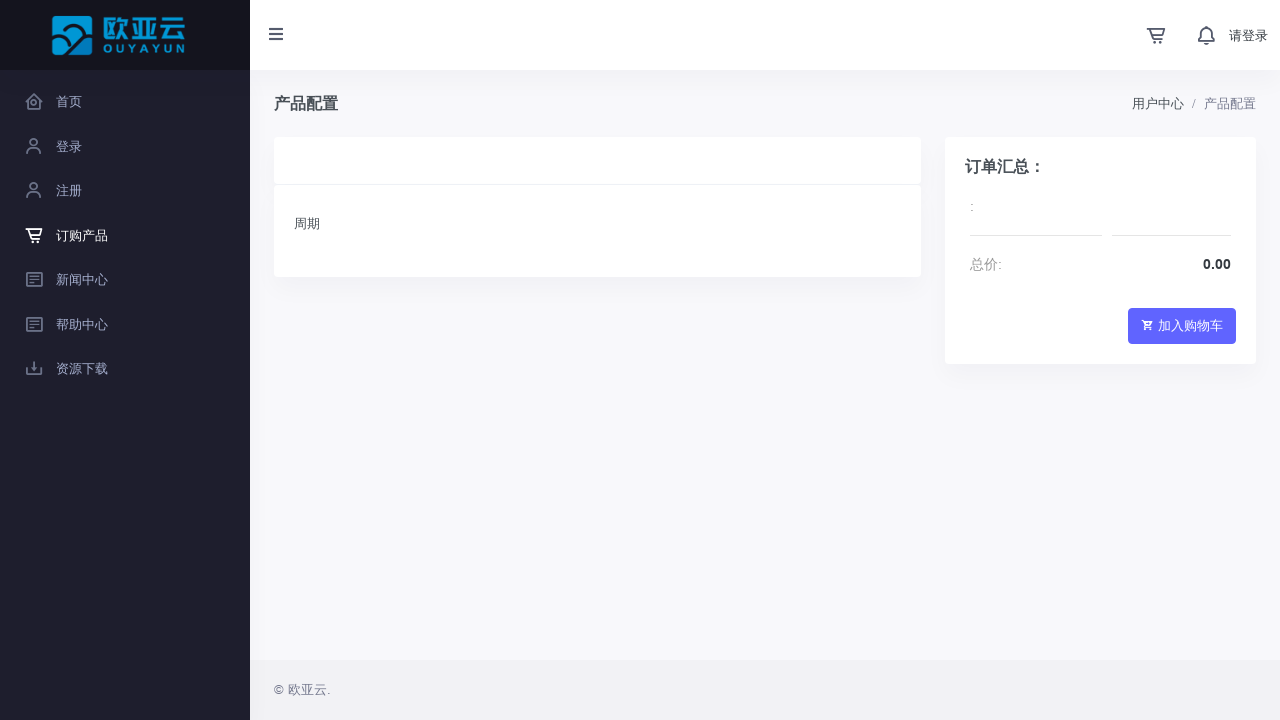

--- FILE ---
content_type: text/html; charset=utf-8
request_url: https://www.ouyayun.com/cart?action=configureproduct&pid=163
body_size: 5641
content:

<!DOCTYPE html>
<html lang="zh-CN">

<head>
	<meta charset="utf-8" />
	<title>产品配置 | 欧亚云</title>
	<meta name="viewport" content="width=device-width, initial-scale=1.0">
	<meta content="" name="description" />
	<meta content="" name="keywords" />
	<meta content="欧亚云" name="author" />

	<!-- <link rel="shortcut icon" href="/themes/clientarea/default/assets/images/favicon.ico"> -->
<link href="/themes/clientarea/default/assets/css/bootstrap.min.css?v=963737a2e8279ba0f8d6a47cdb9488de" rel="stylesheet" type="text/css" />
<link href="/themes/clientarea/default/assets/css/icons.min.css?v=963737a2e8279ba0f8d6a47cdb9488de" rel="stylesheet" type="text/css" />
<link href="/themes/clientarea/default/assets/css/app.min.css?v=963737a2e8279ba0f8d6a47cdb9488de" rel="stylesheet" type="text/css" />
<!-- 自定义全局样式 -->
<link href="/themes/clientarea/default/assets_custom/css/global.css?v=963737a2e8279ba0f8d6a47cdb9488de" rel="stylesheet" >
<link href="/themes/clientarea/default/assets_custom/css/responsive.css?v=963737a2e8279ba0f8d6a47cdb9488de" rel="stylesheet">
<!-- 字体图标 -->



 <link href="/themes/clientarea/default/assets_custom/fonts/iconfont.css?v=963737a2e8279ba0f8d6a47cdb9488de" rel="stylesheet"> 

<!-- JAVASCRIPT -->
<script src="/themes/clientarea/default/assets/libs/jquery/jquery.min.js?v=963737a2e8279ba0f8d6a47cdb9488de"></script>
<script src="/themes/clientarea/default/assets/libs/bootstrap/js/bootstrap.bundle.min.js?v=963737a2e8279ba0f8d6a47cdb9488de"></script>
<script src="/themes/clientarea/default/assets/libs/metismenu/metisMenu.min.js?v=963737a2e8279ba0f8d6a47cdb9488de"></script>
<script src="/themes/clientarea/default/assets/libs/simplebar/simplebar.min.js?v=963737a2e8279ba0f8d6a47cdb9488de"></script>
<script src="/themes/clientarea/default/assets/libs/node-waves/waves.min.js?v=963737a2e8279ba0f8d6a47cdb9488de"></script>

<!-- <script src="/themes/clientarea/default/assets/libs/error-all/solve-error.js" type="text/javascript"></script> -->
<!-- 自定义js -->
<script src="/themes/clientarea/default/assets_custom/js/throttle.js?v=963737a2e8279ba0f8d6a47cdb9488de"></script>

<link type="text/css" href="/themes/clientarea/default/assets/libs/toastr/build/toastr.min.css?v=963737a2e8279ba0f8d6a47cdb9488de" rel="stylesheet" />
<script src="/themes/clientarea/default/assets/libs/toastr/build/toastr.min.js?v=963737a2e8279ba0f8d6a47cdb9488de"></script>


  <script>
	var setting_web_url = ''
  var language=null;
  </script>
	<style>
    .logo-lg img{
      width:150px;
      height:auto;
    }
</style>
</head>
<body data-sidebar="dark">
		<header id="page-topbar">
		<div class="navbar-header">
			<div class="d-flex">
				<!-- LOGO -->
				<div class="navbar-brand-box">
					<a href="https://www.ouyayun.com" class="logo logo-dark">
												<span class="logo-sm">
							<img src="/img/logo-2-3.png" alt="" height="32">
						</span>
												<span class="logo-lg">
							<img src="/img/logo-2-3.png" alt="" height="17">
						</span>
					</a>

					<a href="https://www.ouyayun.com" class="logo logo-light">
												<span class="logo-sm" style="overflow: hidden;">
							<img src="/img/logo-2-3.png" alt="" height="32">
						</span>
												<span class="logo-lg">
							<img src="/img/logo-2-3.png" alt="">
						</span>
					</a>
				</div>

				<button type="button" class="btn btn-sm px-3 font-size-16 header-item waves-effect" id="vertical-menu-btn">
					<i class="fa fa-fw fa-bars"></i>
				</button>


			</div>

			<div class="d-flex">


				<div class="dropdown d-inline-block d-lg-none ml-2 phonehide">
					<button type="button" class="btn header-item noti-icon waves-effect" id="page-header-search-dropdown"
						data-toggle="dropdown" aria-haspopup="true" aria-expanded="false">
						<i class="mdi mdi-magnify"></i>
					</button>
					<div class="dropdown-menu dropdown-menu-lg dropdown-menu-right p-0"
						aria-labelledby="page-header-search-dropdown">

						<form class="p-3">
							<div class="form-group m-0">
								<div class="input-group">
									<input type="text" class="form-control" placeholder="Search ..." aria-label="Recipient's username">
									<div class="input-group-append">
										<button class="btn btn-primary" type="submit">
											<i class="mdi mdi-magnify"></i>
										</button>
									</div>
								</div>
							</div>
						</form>
					</div>
				</div>

				<!-- 多语言 -->
				        
				<!-- 购物车 -->
				<div class="dropdown d-none d-lg-inline-block ml-1">
					<button type="button" class="btn header-item noti-icon waves-effect">
						<a href="cart?action=viewcart"><i class="bx bx-cart-alt" style="margin-top: 8px;"></i></a>
							<!--  -->
					</button>
				</div> 

				<!-- 消息 -->
				<div class="dropdown d-none d-lg-inline-block ml-1">
					<a href="message">
						<button type="button" class="btn header-item noti-icon waves-effect">
							<i class="bx bx-bell " style="margin-top: 8px;"></i>
													</button>
					</a>
				</div>

				<!-- 个人中心 -->
								<div class="pointer d-flex align-items-center">
					<a href="/login" class="text-dark">请登录</a>
				</div>
				
			</div>
		</div>
	</header>

	<!-- ========== Left Sidebar Start ========== -->
<div class="vertical-menu menu-js">
	<div data-simplebar class="h-100">
		<!--- Sidemenu -->
		<div id="sidebar-menu" class="menu-js">
			<!-- Left Menu Start -->
			<ul class="metismenu list-unstyled" id="side-menu">
				<li>
					<a href="/clientarea" class="waves-effect">
						<i class="bx bx-home-circle"></i>
						<span>首页</span>
					</a>
				</li>
				<li>
					<a href="/login" class="waves-effect">
						<i class="bx bx-user"></i>
						<span>登录</span>
					</a>
				</li>
				<li>
					<a href="/register" class="waves-effect">
						<i class="bx bx-user"></i> 
						<span>注册</span>
					</a>
				</li>
				<li>
					<a href="/cart" class="waves-effect">
						<i class="bx bx-cart-alt"></i>
						<span>订购产品</span>
					</a>
				</li>
				<li>				
					<a href="/news" class="waves-effect">
						<i class="bx bx-detail"></i>
						<span>新闻中心</span>
					</a>
				</li>
				<li>				
					<a href="/knowledgebase" class="waves-effect">
						<i class="bx bx-detail"></i>
						<span>帮助中心</span>
					</a>
				</li>
				<li>				
					<a href="/downloads" class="waves-effect">
						<i class="bx bx-download"></i>
						<span>资源下载</span>
					</a>
				</li>
			</ul>
		</div>
		<!-- Sidebar -->
	</div>
</div>


	<div class="main-content">
		<div class="page-content">
						
<div class="container-fluid">
    <!-- start page title -->
    <div class="row">
        <div class="col-12">
            <div class="page-title-box d-flex align-items-center justify-content-between">
                                <div style="display:flex;">
                    
                    <a href="javascript:history.go(-1)" class="backBtn" style="display: none;"><i class="bx bx-chevron-left" style="font-size: 32px;margin-top: 1px;color: #555b6d;"></i></a>
                    <h4 class="mb-0 font-size-18">产品配置</h4>
                </div>
                                <div class="page-title-right">
	                                    <ol class="breadcrumb m-0">
    <li class="breadcrumb-item"><a href="javascript: void(0);">用户中心</a></li>
    <li class="breadcrumb-item active">产品配置</li>
</ol>
                                    </div>

            </div>
        </div>
    </div>
    <!-- end page title -->    
</div>
<script>
    $(function(){
        $('.backBtn').hide()
    })
</script>
						<div class="container-fluid">
				<style>
	.was-validated .custom-control-input:valid~.custom-control-label::before {
		background-color: #fff;
	}

	.bootstrap-select.is-valid .dropdown-toggle,
	.was-validated .bootstrap-select select:valid+.dropdown-toggle {
		border-color: #ced4da !important;
	}

	.form-control.is-valid,
	.was-validated .form-control:valid {
		display: block;
		width: 100%;
		padding: 0.47rem 0.75rem;
		font-size: 0.8125rem;
		font-weight: 400;
		line-height: 1.5;
		color: #495057;
		background-color: #fff;
		background-clip: padding-box;
		border: 1px solid #ced4da;
		border-radius: 0.25rem;
		background-image: url([data-uri]…45NSwyLjI2LDYsMi4xMyw2LDJWMS41QzYsMS4yMiw1Ljc4LDEsNS41LDF6Ii8+Cjwvc3ZnPgo=);
		background-position-y: 50%;
		background-position-x: calc(100% - 11px);
		background-repeat: no-repeat;
		padding-right: 24px;
	}

	.cycle-select-discount {
		position: absolute;
		top: -10px;
		right: 0;
		display: inline-block;
		padding: 0px 5px;
		height: 15px;
		background: #F70302;
		border-radius: 5px 5px 5px 0px;
		color: #ffffff;
		font-size: 12px;
		text-align: center;
		line-height: 15px;
	}

	.error-tip {
		color: #f46a6a;
		margin: 0;
		padding: 0;
		line-height: 36px;
		display: none;
	}

	input::-webkit-input-placeholder {
		color: #cacdd4 !important;
	}

	input:-moz-placeholder {
		color: #cacdd4 !important;
	}

	input::-moz-placeholder {
		color: #cacdd4 !important;
	}

	input:-ms-input-placeholder {
		color: #cacdd4 !important;
	}

	.btn-custom {
		min-width: 72px;
		height: 28px;
		border: #F0F0F0 1px solid;
		border-radius: 4px;
		line-height: 11px;
	}

	.btn-custom-group .active {
		background-color: #2948DF;
		color: #fff;
	}

	/* 重写进度条 */
	input[type='range'] {
		background: #F1F3F8;
		outline: none;
		-webkit-appearance: none;
		/*清除系统默认样式*/
		height: 4px;
		/*横条的高度*/
		border-radius: 3px;
		background: rgb(41, 72, 223) !important;
	}

	input[type="range"]::-webkit-slider-thumb {
		-webkit-appearance: none;
		width: 10px;
		height: 23px;
		background-color: #fff;
		/*box-shadow: 0 0 2px rgba(0, 0, 0, 0.3),
		0 3px 5px rgba(0, 0, 0, 0.2);*/
		cursor: pointer;
		border: 4px solid #2948DF;
		border-top-width: 5px;
		border-bottom-width: 5px;
		border-radius: 2px;
	}

	input[type="range"]::-moz-range-thumb {
		-webkit-appearance: none;
		width: 2px;
		height: 15px;
		background-color: #fff;
		/*box-shadow: 0 0 2px rgba(0, 0, 0, 0.3),
		 0 3px 5px rgba(0, 0, 0, 0.2);*/
		cursor: pointer;
		border: 4px solid #2948DF;
		border-top-width: 5px;
		border-bottom-width: 5px;
		border-radius: 2px;
	}

	.range_none {
		position: absolute;
		height: 3px;
		display: block;
		background: #DEDEDE;
		cursor: not-allowed
	}

	.form-check {
		margin-left: 20px;
	}

	.justify-content-start {
		flex-wrap: wrap;
	}

	@media (max-width: 992px) {
		.footer {
			z-index: 1;
			display: none !important;
		}
	}
</style>
	<form id="addCartForm" method="post" class="needs-validation configoption_form" novalidate
		action="?action=configureproduct&pid="><input type="hidden" name="token" value="3d1a593fa8c5d528a8fabba0587e17cd">
				<div class="row">
			<div class="col-xl-8">
				<div class="card border-bottom mb-0">
					<div class="card-body">
												<div class="d-flex justify-content-between align-items-center">
							<h4 class="card-title "></h4>
						</div>
					</div>
				</div>

				<div class="card">
					<div class="card-body">



						<input type="hidden" name="pid" value="" />
						<input type="hidden" name="currencyid" value="1" />
						<input name="qty" type="hidden" value="1" />
												<!--产品配置项-->
												<!--自定义字段-->
												<div class="form-group row">
							<label for="example-search-input" class="col-md-2 col-form-label">周期</label>
							<div class="col-md-10">
								<div class="btn-group btn-group-toggle cycle mt-2 mt-xl-0 btn-custom-group" data-toggle="buttons">
																	</div>
							</div>
						</div>

						<div class="form-group row"  style="display:none" >
							<label for="example-search-input" class="col-md-2 col-form-label">主机名</label>
							<div class="col-md-3">
								<input class="form-control" type="text" disabled="disabled" value="SL5IGIimjX5nc"
									 />
								<input class="form-control" name="host" type="hidden" value="SL5IGIimjX5nc"
									 />
							</div>
						</div>
						<div class="form-group row"  style="display:none" >
							<label for="example-search-input" class="col-md-2 col-form-label">主机密码</label>
							<div class="col-8 col-md-3">
								<input
								class="form-control getPassword"
								id="password"
								name="password"
																	 value=""
																/>
							</div>
							<div class="d-inline-flex align-items-center">
								<span class="bx bx-show-alt pointer fs-20 text-primary" onclick="showPwd()"></span>
							</div>
							<div class="col-1 col-md-1 fs-18 d-flex align-items-center">

								<i class="fas fa-dice create_random_pass pointer" onclick="randomPwd()"></i>
							</div>
							<label id="password-error-tip" class="control-label error-tip" for="password"></label>
						</div>



					</div>
				</div>
			</div>
			<div class="col-xl-4">

				<div class="card">
					<div class="card-body">
						<h4 class="card-title fs-16">订单汇总：</h4>

						<div class="table-responsive configoption_total fs-14">

						</div>
					</div>
				</div>
				<!-- end card -->
			</div>
		</div>
	</form>
	<!-- select -->
	<link rel="stylesheet"
		href="/themes/cart/default/assets/js/bootstrap-select/css/bootstrap-select.min.css?v=963737a2e8279ba0f8d6a47cdb9488de">
	<script src="/themes/cart/default/assets/js/bootstrap-select/js/bootstrap-select.min.js?v=963737a2e8279ba0f8d6a47cdb9488de"></script>
	<!-- slider -->
	<link rel="stylesheet"
		href="/themes/cart/default/assets/js/ion-rangeslider/css/ion.rangeSlider.min.css?v=963737a2e8279ba0f8d6a47cdb9488de">
	<script src="/themes/cart/default/assets/js/ion-rangeslider/js/ion.rangeSlider.min.js?v=963737a2e8279ba0f8d6a47cdb9488de"></script>
	<script>
		// 密码重置
		var pwdRule = {
			len_num: '',
			num: '',
			upper: '',
			lower: '',
			special: ''
		}
		var links = [];
		var order_frm_tpl = '';
		var tpl_type = '';

		$(document).ready(function(){
			let dom=$('.dropdown-menu .inner .show')
			for(let item of dom){
				item.style.maxHeight="300px"
			}
		});

		$(function(){
			$("#addCartForm").on('blur',".getVal",function(e){
				let arr=e.target.dataset.object.split('||')
				let reg=''
				if(arr[1]!='') reg=new RegExp(arr[1])
				if(arr[0]==1){
					if(e.target.value==''){
						e.target.classList.add("is-invalid");
					}else if(reg!='' && reg.test(e.target.value)==false){
						e.target.classList.add("is-invalid");
					}else{
						e.target.classList.remove("is-invalid");
					}
				}
			})
		})

		$(function(){
			$("#addCartForm").on('blur',".getTextareaVal",function(e){

				let arr=e.target.dataset.object.split('||')
				let reg=''
				if(arr[1]!='') reg=new RegExp(arr[1])
				if(arr[0]==1){
					if(e.target.value==''){
						e.target.classList.add("is-invalid");
					}else if(reg!='' && reg.test(e.target.value)==false){
						e.target.classList.add("is-invalid");
					}else{
						e.target.classList.remove("is-invalid");
					}
				}
			})
		})

		function randomPwd () {
			verConfigGPsd()
		}

	// 获取主机密码校验规则
	var passwordRules =  null;
	var showPassword = null;

	$(document).on('blur', '.getPassword', function(){
		verConfigGPsd()
	})

	function verConfigGPsd() {
		setTimeout(function(){
			let result = checkingPwd1($(".getPassword").val(), passwordRules.num, passwordRules.upper, passwordRules.lower, passwordRules.special)
			if(result.flag) {
				$('#password-error-tip').css('display','none');
				$('.getPassword').removeClass("is-invalid");
			}else{
				$("#password-error-tip").html(result.msg);
				$(".getPassword").addClass("is-invalid");
				$('#password-error-tip').css('display','block');
			}
		},10)
	}
	</script>
	<script src="/themes/cart/default/assets/js/configureproduct.js?v=963737a2e8279ba0f8d6a47cdb9488de"></script>
	<!-- 滑块禁用区域 -->
	<script>
		$('.configoption_range').each(function(){
			let sub = $(this).data('sub');
			let max = parseFloat($(this).attr('max'));
			let min = parseFloat($(this).attr('min'));
			let inputWidth = parseFloat($(this).width());
			let oneWidth = inputWidth / (max - min)
			let keyArr = [];
			sub.map(item => {
				let itemMin = parseFloat(item.qty_minimum)
				let itemMax = parseFloat(item.qty_maximum)
				keyArr.push(itemMin)
				for(var i = itemMin; i<itemMax; i++) {
					keyArr.push(i)
				}
				keyArr.push(itemMax)
			})
			keyArr = Array.from(new Set(keyArr));
			for(var t = min; t<max; t++) {
				if(keyArr.indexOf(t) == -1) {
					$(this).after('<span class="range_none" title="'+t+'" style="width: '+oneWidth+'px; left: '+oneWidth*(t-min)+'px "></span>')
				}
			}
		})
	</script>
</div>
</div>
</div>

<footer class="footer">
	<div class="container-fluid">
		<div class="row">
			<div class="col-sm-6">
				&copy; 欧亚云.
			</div>
			<div class="col-sm-6">
				<div class="text-sm-right d-none d-sm-block">
					
				</div>
			</div>
		</div>
	</div>
</footer>
<script src="/themes/clientarea/default/assets/js/app.js?v=963737a2e8279ba0f8d6a47cdb9488de"></script>

</body>

</html>

--- FILE ---
content_type: text/html; charset=UTF-8
request_url: https://www.ouyayun.com/cart?action=ordersummary&order_frm_tpl=&tpl_type=&date=1769304896471
body_size: 1900
content:


<style>
	.ordersummary td {
		border:none!important;
		padding: 5px!important;
	}
	.mobile-bottom-total{
		display: none;
		position: fixed;
		width: 100%;
		height: 4rem;
		text-align: right;
		line-height: 4rem;
		padding-right: 1.25rem;
		background: #FFFFFF;
		box-shadow: 0px 0px 10px 0px rgba(0, 0, 0, 0.1);
		z-index: 99999;
		bottom: 0;
		left: 0;
		-webkit-overflow-scrolling: auto;
	}
	.mobile-bottom-total .total {
		font-size: 18px;
		font-weight: 400;
		color: #333333;
		margin-right: 0.5rem;
	}
	.btn.active { 
		z-index: 0 !important; 
	}
</style>

<table class="table mb-5 mt-2 ordersummary">
	<tbody>
		<tr>
			<td class="color-999 mw-250">:</td>
			<td class="text-right">			</td>
		</tr>
		
		<tr>
			<td class="pr-0">
				<hr class="my-2">
			</td>
			<td class="pl-0">
				<hr class="my-2">
			</td>
		</tr>
		<!-- 有折扣时， 才显示总价 -->
		
		<tr class="mobile-hide">
			<td class="color-999">总价:</td>
			<td class="font-weight-bold text-dark text-right">
									0.00			</td>
		</tr>
	</tbody>
</table>

<div class="text-sm-right mt-4 mt-sm-0 mobile-hide" style="position: absolute;bottom: 20px;right: 20px;">
							<button type="button" style="cursor: pointer;" class="btn btn-primary" id="addToCartBtn"><i class="mdi mdi-cart-arrow-right mr-1"></i>加入购物车</button>
						</div>

	<!-- 移动端底部价格展示 -->
	<div class="mobile-bottom-total">
     	<span class="total">总价：						0.00</span>
			 <button type="button" style="cursor: pointer;" class="btn btn-primary" id="addToCartBtnTwo"><i class="mdi mdi-cart-arrow-right mr-1"></i>加入购物车</button>
		</div>
<script>
	$(function() {
		if(navigator.userAgent.match(/mobile/i)) {
			$('.mobile-bottom-total').show()
			$('.mobile-hide').remove()
		}else{
			$('.mobile-bottom-total').remove()
		}
		console.log('2',$(".getPassword"))
		console.log('val', $(".getPassword").val())
		console.log('showPassword2',showPassword)
		// 产品信息
		var products = {"currency":null};
		// 订单折扣量
		if ('' == '1') {
			if (parseFloat(products.type.bates) % 10 == 0) {
				$('.discount-num').text(parseFloat(parseFloat(products.type.bates) / 10))
			} else {
				$('.discount-num').text(parseFloat(parseFloat(products.type.bates) / 10).toFixed(2))
			}
		}

    if (!!window.ActiveXObject || "ActiveXObject" in window){
      console.log('ie');
      $('#addToCartBtn,#addToCartBtnTwo').click(function () {
		let result = {flag:true}
		if(passwordRules != null && showPassword == 1) {
			result = checkingPwd1($(".getPassword").val(), passwordRules.num, passwordRules.upper, passwordRules.lower, passwordRules.special)
		}
        if(result.flag) {
						$('#addCartForm').submit()
					}
					else {
						toastr.error($('.is-invalid').parents('.form-group').find('.error-tip').html())
					}
				// $('#addCartForm').submit()

		  })
    }else{
			// console.log('不是ie');
      $('#addToCartBtn,#addToCartBtnTwo').click(function () {
		let result = {flag:true}
		if(passwordRules != null && showPassword == 1) {
			result = checkingPwd1($(".getPassword").val(), passwordRules.num, passwordRules.upper, passwordRules.lower, passwordRules.special)
		}
					if(result.flag) {
						$('#addCartForm').submit()
					}
					else {
						toastr.error($('.is-invalid').parents('.form-group').find('.error-tip').html())
					}
					// $('#addCartForm').submit()
       })
      // 加入购物车 提交按钮
		// $(document).on('click', '#addToCartBtn', function () {
		// 	if($(this).data("disabled")) return false;
		// 	var InpCheck = $( "input[name^='customfield']")
		// 	var textareaCheck = $( "textarea[name^='customfield']")
		// 	if (checkListFormVerify([...InpCheck, ...textareaCheck])){
		// 		var position = $(".is-invalid:first").offset();
		// 		scrolltop = position.top-70;
		// 		$("html,body").animate({scrollTop:scrolltop}, 1000);
		// 		return false;
		// 	}
		// 	$(this).prepend('<i class="bx bx-loader bx-spin font-size-16 align-middle mr-2"></i>')
		// 	$(this).data("disabled",true);
    //   // debugger
		// 	$('#addCartForm').submit()
		// })
    }
   
		
	})
</script>



--- FILE ---
content_type: text/css
request_url: https://www.ouyayun.com/themes/clientarea/default/assets/css/app.min.css?v=963737a2e8279ba0f8d6a47cdb9488de
body_size: 18709
content:
/* 字体 */
body {
  font-family: Arial, sans-serif !important;
}

@import url();
#page-topbar {
  position: fixed;
  top: 0;
  right: 0;
  left: 0;
  z-index: 1002;
  background-color: #fff;
  -webkit-box-shadow: 0 0.75rem 1.5rem rgba(18, 38, 63, 0.03);
  box-shadow: 0 0.75rem 1.5rem rgba(18, 38, 63, 0.03);
}
.navbar-header {
  display: -webkit-box;
  display: -ms-flexbox;
  display: flex;
  -ms-flex-pack: justify;
  -webkit-box-pack: justify;
  justify-content: space-between;
  -webkit-box-align: center;
  -ms-flex-align: center;
  align-items: center;
  margin: 0 auto;
  height: 70px;
  padding: 0 calc(24px / 2) 0 0;
}
.navbar-header .dropdown.show .header-item {
  background-color: #f8f9fa;
}
.navbar-brand-box {
  padding: 0 1.2rem;
  text-align: center;
  width: 250px;
}
.logo {
  line-height: 70px;
}
.logo .logo-sm {
  display: none;
}
.logo-light {
  display: none;
}
.app-search {
  padding: calc(32px / 2) 0;
}
.app-search .form-control {
  border: none;
  height: 38px;
  padding-left: 40px;
  padding-right: 20px;
  background-color: #f3f3f9;
  -webkit-box-shadow: none;
  box-shadow: none;
  border-radius: 30px;
}
.app-search span {
  position: absolute;
  z-index: 10;
  font-size: 16px;
  line-height: 38px;
  left: 13px;
  top: 0;
  color: #74788d;
}
.megamenu-list li {
  position: relative;
  padding: 5px 0;
}
.megamenu-list li a {
  color: #495057;
}
@media (max-width: 992px) {
  .navbar-brand-box {
    width: auto;
  }
  .logo span.logo-lg {
    display: none;
  }
  .logo span.logo-sm {
    display: inline-block;
  }
}
.page-content {
  padding: calc(70px + 24px) calc(24px / 2) 60px calc(24px / 2);
}
.header-item {
  height: 70px;
  -webkit-box-shadow: none !important;
  box-shadow: none !important;
  color: #555b6d;
  border: 0;
  border-radius: 0;
}
.header-item:hover {
  color: #555b6d;
}
.header-profile-user {
  height: 36px;
  width: 36px;
  background-color: #f6f6f6;
  padding: 3px;
}
.noti-icon i {
  font-size: 22px;
  color: #555b6d;
}
.noti-icon .badge {
  position: absolute;
  top: 12px;
  right: 4px;
}
.notification-item .media {
  padding: 0.75rem 1rem;
}
.notification-item .media:hover {
  background-color: #f6f6f6;
}
.dropdown-icon-item {
  display: block;
  border-radius: 3px;
  line-height: 34px;
  text-align: center;
  padding: 15px 0 9px;
  display: block;
  border: 1px solid transparent;
  color: #74788d;
}
.dropdown-icon-item img {
  height: 24px;
}
.dropdown-icon-item span {
  display: block;
  overflow: hidden;
  text-overflow: ellipsis;
  white-space: nowrap;
}
.dropdown-icon-item:hover {
  border-color: #eff2f7;
}
.fullscreen-enable [data-toggle="fullscreen"] .bx-fullscreen::before {
  content: "\ea3f";
}
body[data-topbar="dark"] #page-topbar {
  background-color: #2a3042;
}
body[data-topbar="dark"] .navbar-header .dropdown.show .header-item {
  background-color: rgba(255, 255, 255, 0.05);
}
body[data-topbar="dark"] .navbar-header .waves-effect .waves-ripple {
  background: rgba(255, 255, 255, 0.4);
}
body[data-topbar="dark"] .header-item {
  color: #e9ecef;
}
body[data-topbar="dark"] .header-item:hover {
  color: #e9ecef;
}
body[data-topbar="dark"] .header-profile-user {
  background-color: rgba(255, 255, 255, 0.25);
}
body[data-topbar="dark"] .noti-icon i {
  color: #e9ecef;
}
body[data-topbar="dark"] .logo-dark {
  display: none;
}
body[data-topbar="dark"] .logo-light {
  display: block;
}
body[data-topbar="dark"] .app-search .form-control {
  background-color: rgba(243, 243, 249, 0.07);
  color: #fff;
}
body[data-topbar="dark"] .app-search input.form-control::-webkit-input-placeholder,
body[data-topbar="dark"] .app-search span {
  color: rgba(255, 255, 255, 0.5);
}
body[data-sidebar="dark"] .navbar-brand-box {
  background: #2a3042;
}
body[data-sidebar="dark"] .logo-dark {
  display: none;
}
body[data-sidebar="dark"] .logo-light {
  display: block;
}
@media (max-width: 600px) {
  .navbar-header .dropdown {
    position: static;
  }
  .navbar-header .dropdown .dropdown-menu {
    left: 10px !important;
    right: 10px !important;
  }
}
@media (max-width: 380px) {
  .navbar-brand-box {
    display: none;
  }
}
body[data-layout="horizontal"] .navbar-brand-box {
  width: auto;
}
body[data-layout="horizontal"] .page-content {
  margin-top: 70px;
  padding: calc(55px + 24px) calc(24px / 2) 60px calc(24px / 2);
}
@media (max-width: 992px) {
  body[data-layout="horizontal"] .page-content {
    margin-top: 15px;
  }
}
.page-title-box {
  padding-bottom: 24px;
}
.page-title-box .breadcrumb {
  background-color: transparent;
  padding: 0;
}
.page-title-box h4 {
  text-transform: uppercase;
  font-weight: 600;
  font-size: 16px !important;
}
.footer {
  bottom: 0;
  padding: 20px calc(24px / 2);
  position: absolute;
  right: 0;
  color: #74788d;
  left: 250px;
  height: 60px;
  background-color: #f2f2f5;
}
@media (max-width: 992px) {
  .footer {
    left: 0;
  }
}
.vertical-collpsed .footer {
  left: 70px;
}
body[data-layout="horizontal"] .footer {
  left: 0 !important;
}
.right-bar {
  background-color: #fff;
  -webkit-box-shadow: 0 0 24px 0 rgba(0, 0, 0, 0.06), 0 1px 0 0 rgba(0, 0, 0, 0.02);
  box-shadow: 0 0 24px 0 rgba(0, 0, 0, 0.06), 0 1px 0 0 rgba(0, 0, 0, 0.02);
  display: block;
  position: fixed;
  -webkit-transition: all 0.2s ease-out;
  transition: all 0.2s ease-out;
  width: 280px;
  z-index: 9999;
  float: right !important;
  right: -290px;
  top: 0;
  bottom: 0;
}
.right-bar .right-bar-toggle {
  background-color: #444c54;
  height: 24px;
  width: 24px;
  line-height: 24px;
  color: #eff2f7;
  text-align: center;
  border-radius: 50%;
}
.right-bar .right-bar-toggle:hover {
  background-color: #4b545c;
}
.rightbar-overlay {
  background-color: rgba(52, 58, 64, 0.55);
  position: absolute;
  left: 0;
  right: 0;
  top: 0;
  bottom: 0;
  display: none;
  z-index: 9998;
  -webkit-transition: all 0.2s ease-out;
  transition: all 0.2s ease-out;
}
.right-bar-enabled .right-bar {
  right: 0;
}
.right-bar-enabled .rightbar-overlay {
  display: block;
}
@media (max-width: 767.98px) {
  .right-bar {
    overflow: auto;
  }
  .right-bar .slimscroll-menu {
    height: auto !important;
  }
}
.metismenu {
  margin: 0;
}
.metismenu li {
  display: block;
  width: 100%;
}
.metismenu .mm-collapse {
  display: none;
}
.metismenu .mm-collapse:not(.mm-show) {
  display: none;
}
.metismenu .mm-collapse.mm-show {
  display: block;
}
.metismenu .mm-collapsing {
  position: relative;
  height: 0;
  overflow: hidden;
  -webkit-transition-timing-function: ease;
  transition-timing-function: ease;
  -webkit-transition-duration: 0.35s;
  transition-duration: 0.35s;
  -webkit-transition-property: height, visibility;
  transition-property: height, visibility;
}
.vertical-menu {
  width: 250px;
  z-index: 999;
  background: #fff;
  bottom: 0;
  margin-top: 0;
  position: fixed;
  top: 70px;
  -webkit-box-shadow: 0 0.75rem 1.5rem rgba(18, 38, 63, 0.03);
  box-shadow: 0 0.75rem 1.5rem rgba(18, 38, 63, 0.03);
}
.main-content {
  margin-left: 250px;
  overflow: hidden;
}
.main-content .content {
  padding: 0 15px 10px 15px;
  margin-top: 70px;
}
#sidebar-menu {
  padding: 10px 0 30px 0;
}
#sidebar-menu .mm-active > .has-arrow:after {
  -webkit-transform: rotate(-180deg);
  transform: rotate(-180deg);
}
#sidebar-menu .has-arrow:after {
  content: "\F0140";
  font-family: "Material Design Icons";
  display: block;
  float: right;
  -webkit-transition: -webkit-transform 0.2s;
  transition: -webkit-transform 0.2s;
  transition: transform 0.2s;
  transition: transform 0.2s, -webkit-transform 0.2s;
  font-size: 1rem;
}
#sidebar-menu ul li a {
  display: block;
  padding: 0.625rem 1.5rem;
  color: #545a6d;
  position: relative;
  font-size: 13px;
  -webkit-transition: all 0.4s;
  transition: all 0.4s;
}
#sidebar-menu ul li a i {
  display: inline-block;
  min-width: 1.75rem;
  padding-bottom: 0.125em;
  font-size: 1.25rem;
  line-height: 1.40625rem;
  vertical-align: middle;
  color: #7f8387;
  -webkit-transition: all 0.4s;
  transition: all 0.4s;
}
#sidebar-menu ul li a:hover {
  color: #383c40;
}
#sidebar-menu ul li a:hover i {
  color: #383c40;
}
#sidebar-menu ul li .badge {
  margin-top: 4px;
}
#sidebar-menu ul li ul.sub-menu {
  padding: 0;
}
#sidebar-menu ul li ul.sub-menu li a {
  padding: 0.4rem 1.5rem 0.4rem 3.5rem;
  font-size: 13px;
  color: #545a6d;
}
#sidebar-menu ul li ul.sub-menu li ul.sub-menu {
  padding: 0;
}
#sidebar-menu ul li ul.sub-menu li ul.sub-menu li a {
  padding: 0.4rem 1.5rem 0.4rem 4.5rem;
  font-size: 13.5px;
}
.menu-title {
  padding: 12px 20px !important;
  letter-spacing: 0.05em;
  pointer-events: none;
  cursor: default;
  font-size: 11px;
  text-transform: uppercase;
  color: #7f8387;
  font-weight: 600;
}
.mm-active {
  color: #6064ff !important;
}
.mm-active > a {
  color: #6064ff !important;
}
.mm-active > a i {
  color: #6064ff !important;
}
.mm-active .active {
  color: #6064ff !important;
}
.mm-active .active i {
  color: #6064ff !important;
}
.mm-active > i {
  color: #6064ff !important;
}
@media (max-width: 992px) {
  .vertical-menu {
    display: none;
  }
  .main-content {
    margin-left: 0 !important;
  }
  body.sidebar-enable .vertical-menu {
    display: block;
  }
}
.vertical-collpsed .main-content {
  margin-left: 70px;
}
.vertical-collpsed .navbar-brand-box {
  width: 70px !important;
}
.vertical-collpsed .logo span.logo-lg {
  display: none;
}
.vertical-collpsed .logo span.logo-sm {
  display: block;
}
.vertical-collpsed .vertical-menu {
  position: absolute;
  width: 70px !important;
  z-index: 5;
}
.vertical-collpsed .vertical-menu .simplebar-content-wrapper,
.vertical-collpsed .vertical-menu .simplebar-mask {
  overflow: visible !important;
}
.vertical-collpsed .vertical-menu .simplebar-scrollbar {
  display: none !important;
}
.vertical-collpsed .vertical-menu .simplebar-offset {
  bottom: 0 !important;
}
.vertical-collpsed .vertical-menu #sidebar-menu .badge,
.vertical-collpsed .vertical-menu #sidebar-menu .collapse.in,
.vertical-collpsed .vertical-menu #sidebar-menu .menu-title {
  display: none !important;
}
.vertical-collpsed .vertical-menu #sidebar-menu .nav.collapse {
  height: inherit !important;
}
.vertical-collpsed .vertical-menu #sidebar-menu .has-arrow:after {
  display: none;
}
.vertical-collpsed .vertical-menu #sidebar-menu > ul > li {
  position: relative;
  white-space: nowrap;
}
.vertical-collpsed .vertical-menu #sidebar-menu > ul > li > a {
  padding: 15px 20px;
  min-height: 55px;
  -webkit-transition: none;
  transition: none;
}
.vertical-collpsed .vertical-menu #sidebar-menu > ul > li > a:active,
.vertical-collpsed .vertical-menu #sidebar-menu > ul > li > a:focus,
.vertical-collpsed .vertical-menu #sidebar-menu > ul > li > a:hover {
  color: #383c40;
}
.vertical-collpsed .vertical-menu #sidebar-menu > ul > li > a i {
  font-size: 1.45rem;
  margin-left: 4px;
}
.vertical-collpsed .vertical-menu #sidebar-menu > ul > li > a span {
  display: none;
  padding-left: 25px;
}
.vertical-collpsed .vertical-menu #sidebar-menu > ul > li:hover > a {
  position: relative;
  width: calc(190px + 70px);
  color: #6064ff;
  background-color: #f5f5f5;
  -webkit-transition: none;
  transition: none;
}
.vertical-collpsed .vertical-menu #sidebar-menu > ul > li:hover > a i {
  color: #6064ff;
}
.vertical-collpsed .vertical-menu #sidebar-menu > ul > li:hover > a span {
  display: inline;
}
.vertical-collpsed .vertical-menu #sidebar-menu > ul > li:hover > ul {
  display: block;
  left: 70px;
  position: absolute;
  width: 190px;
  height: auto !important;
  -webkit-box-shadow: 3px 5px 10px 0 rgba(54, 61, 71, 0.1);
  box-shadow: 3px 5px 10px 0 rgba(54, 61, 71, 0.1);
}
.vertical-collpsed .vertical-menu #sidebar-menu > ul > li:hover > ul ul {
  -webkit-box-shadow: 3px 5px 10px 0 rgba(54, 61, 71, 0.1);
  box-shadow: 3px 5px 10px 0 rgba(54, 61, 71, 0.1);
}
.vertical-collpsed .vertical-menu #sidebar-menu > ul > li:hover > ul a {
  -webkit-box-shadow: none;
  box-shadow: none;
  padding: 8px 20px;
  position: relative;
  width: 190px;
  z-index: 6;
  color: #545a6d;
}
.vertical-collpsed .vertical-menu #sidebar-menu > ul > li:hover > ul a:hover {
  color: #383c40;
}
.vertical-collpsed .vertical-menu #sidebar-menu > ul ul {
  padding: 5px 0;
  z-index: 9999;
  display: none;
  background-color: #fff;
}
.vertical-collpsed .vertical-menu #sidebar-menu > ul ul li:hover > ul {
  display: block;
  left: 190px;
  height: auto !important;
  margin-top: -36px;
  position: absolute;
  width: 190px;
}
.vertical-collpsed .vertical-menu #sidebar-menu > ul ul li > a span.pull-right {
  position: absolute;
  right: 20px;
  top: 12px;
  -webkit-transform: rotate(270deg);
  transform: rotate(270deg);
}
.vertical-collpsed .vertical-menu #sidebar-menu > ul ul li.active a {
  color: #f8f9fa;
}
body[data-sidebar="dark"] .vertical-menu {
  background: #2a3042;
}
body[data-sidebar="dark"] #sidebar-menu ul li a {
  color: #a6b0cf;
}
body[data-sidebar="dark"] #sidebar-menu ul li a i {
  color: #6a7187;
}
body[data-sidebar="dark"] #sidebar-menu ul li a:hover {
  color: #fff;
}
body[data-sidebar="dark"] #sidebar-menu ul li a:hover i {
  color: #fff;
}
body[data-sidebar="dark"] #sidebar-menu ul li ul.sub-menu li a {
  color: #79829c;
}
body[data-sidebar="dark"] #sidebar-menu ul li ul.sub-menu li a:hover {
  color: #fff;
}
body[data-sidebar="dark"].vertical-collpsed {
  min-height: 1760px;
}
body[data-sidebar="dark"].vertical-collpsed .vertical-menu #sidebar-menu > ul > li:hover > a {
  background: #2e3548;
  color: #fff;
}
body[data-sidebar="dark"].vertical-collpsed .vertical-menu #sidebar-menu > ul > li:hover > a i {
  color: #fff;
}
body[data-sidebar="dark"].vertical-collpsed .vertical-menu #sidebar-menu > ul > li:hover > ul a {
  color: #79829c;
}
body[data-sidebar="dark"].vertical-collpsed .vertical-menu #sidebar-menu > ul > li:hover > ul a:hover {
  color: #fff;
}
body[data-sidebar="dark"].vertical-collpsed .vertical-menu #sidebar-menu > ul ul {
  background-color: #2a3042;
}
body[data-sidebar="dark"].vertical-collpsed .vertical-menu #sidebar-menu ul li.mm-active .active {
  color: #fff !important;
}
body[data-sidebar="dark"].vertical-collpsed .vertical-menu #sidebar-menu ul li.mm-active .active i {
  color: #fff !important;
}
body[data-sidebar="dark"] .mm-active {
  color: #fff !important;
}
body[data-sidebar="dark"] .mm-active > a {
  color: #fff !important;
}
body[data-sidebar="dark"] .mm-active > a i {
  color: #fff !important;
}
body[data-sidebar="dark"] .mm-active > i {
  color: #fff !important;
}
body[data-sidebar="dark"] .mm-active .active {
  color: #fff !important;
}
body[data-sidebar="dark"] .mm-active .active i {
  color: #fff !important;
}
body[data-sidebar="dark"] .menu-title {
  color: #6a7187;
}
body[data-layout="horizontal"] .main-content {
  margin-left: 0 !important;
}
body[data-sidebar-size="small"] .navbar-brand-box {
  width: 160px;
}
body[data-sidebar-size="small"] .vertical-menu {
  width: 160px;
  text-align: center;
}
body[data-sidebar-size="small"] .vertical-menu .badge,
body[data-sidebar-size="small"] .vertical-menu .has-arrow:after {
  display: none !important;
}
body[data-sidebar-size="small"] .main-content {
  margin-left: 160px;
}
body[data-sidebar-size="small"] .footer {
  left: 160px;
}
body[data-sidebar-size="small"] #sidebar-menu ul li.menu-title {
  background-color: #2e3548;
}
body[data-sidebar-size="small"] #sidebar-menu ul li a i {
  display: block;
}
body[data-sidebar-size="small"] #sidebar-menu ul li ul.sub-menu li a {
  padding-left: 1.5rem;
}
body[data-sidebar-size="small"] #sidebar-menu ul li ul.sub-menu li ul.sub-menu li a {
  padding-left: 1.5rem;
}
body[data-sidebar-size="small"].vertical-collpsed .main-content {
  margin-left: 70px;
}
body[data-sidebar-size="small"].vertical-collpsed .vertical-menu #sidebar-menu {
  text-align: left;
}
body[data-sidebar-size="small"].vertical-collpsed .vertical-menu #sidebar-menu > ul > li > a i {
  display: inline-block;
}
body[data-sidebar-size="small"].vertical-collpsed .footer {
  left: 70px;
}
body[data-sidebar="colored"] .vertical-menu {
  background-color: #6064ff;
}
body[data-sidebar="colored"] .navbar-brand-box {
  background-color: #6064ff;
}
body[data-sidebar="colored"] .navbar-brand-box .logo-dark {
  display: none;
}
body[data-sidebar="colored"] .navbar-brand-box .logo-light {
  display: block;
}
body[data-sidebar="colored"] .mm-active {
  color: #fff !important;
}
body[data-sidebar="colored"] .mm-active > a {
  color: #fff !important;
}
body[data-sidebar="colored"] .mm-active > a i {
  color: #fff !important;
}
body[data-sidebar="colored"] .mm-active .active,
body[data-sidebar="colored"] .mm-active > i {
  color: #fff !important;
}
body[data-sidebar="colored"] #sidebar-menu ul li.menu-title {
  color: rgba(255, 255, 255, 0.6);
}
body[data-sidebar="colored"] #sidebar-menu ul li a {
  color: rgba(255, 255, 255, 0.6);
}
body[data-sidebar="colored"] #sidebar-menu ul li a i {
  color: rgba(255, 255, 255, 0.6);
}
body[data-sidebar="colored"] #sidebar-menu ul li a.waves-effect .waves-ripple {
  background: rgba(255, 255, 255, 0.1);
}
body[data-sidebar="colored"] #sidebar-menu ul li a:hover {
  color: #fff;
}
body[data-sidebar="colored"] #sidebar-menu ul li a:hover i {
  color: #fff;
}
body[data-sidebar="colored"] #sidebar-menu ul li ul.sub-menu li a {
  color: rgba(255, 255, 255, 0.5);
}
body[data-sidebar="colored"] #sidebar-menu ul li ul.sub-menu li a:hover {
  color: #fff;
}
body[data-sidebar="colored"].vertical-collpsed .vertical-menu #sidebar-menu > ul > li:hover > a {
  background-color: #5e76e7;
  color: #fff;
}
body[data-sidebar="colored"].vertical-collpsed .vertical-menu #sidebar-menu > ul > li:hover > a i {
  color: #fff;
}
body[data-sidebar="colored"].vertical-collpsed .vertical-menu #sidebar-menu ul li.mm-active .active {
  color: #6064ff !important;
}
body[data-sidebar="colored"].vertical-collpsed .vertical-menu #sidebar-menu ul li ul.sub-menu li a:hover {
  color: #6064ff;
}
body[data-sidebar="colored"].vertical-collpsed .vertical-menu #sidebar-menu ul li ul.sub-menu li.mm-active {
  color: #6064ff !important;
}
body[data-sidebar="colored"].vertical-collpsed .vertical-menu #sidebar-menu ul li ul.sub-menu li.mm-active > a {
  color: #6064ff !important;
}
body[data-sidebar="colored"].vertical-collpsed .vertical-menu #sidebar-menu ul li ul.sub-menu li.mm-active > a i {
  color: #6064ff !important;
}
.topnav {
  background: #fff;
  padding: 0 calc(24px / 2);
  -webkit-box-shadow: 0 0.75rem 1.5rem rgba(18, 38, 63, 0.03);
  box-shadow: 0 0.75rem 1.5rem rgba(18, 38, 63, 0.03);
  margin-top: 70px;
  position: fixed;
  left: 0;
  right: 0;
  z-index: 100;
}
.topnav .topnav-menu {
  margin: 0;
  padding: 0;
}
.topnav .navbar-nav .nav-link {
  font-size: 14px;
  position: relative;
  padding: 1rem 1.3rem;
  color: #545a6d;
}
.topnav .navbar-nav .nav-link i {
  font-size: 15px;
}
.topnav .navbar-nav .nav-link:focus,
.topnav .navbar-nav .nav-link:hover {
  color: #6064ff;
  background-color: transparent;
}
.topnav .navbar-nav .dropdown-item {
  color: #545a6d;
}
.topnav .navbar-nav .dropdown-item.active,
.topnav .navbar-nav .dropdown-item:hover {
  color: #6064ff;
}
.topnav .navbar-nav .nav-item .nav-link.active {
  color: #6064ff;
}
.topnav .navbar-nav .dropdown.active > a {
  color: #6064ff;
  background-color: transparent;
}
@media (min-width: 1200px) {
  body[data-layout="horizontal"] .container-fluid,
  body[data-layout="horizontal"] .navbar-header {
    max-width: 85%;
  }
}
@media (min-width: 992px) {
  .topnav .navbar-nav .nav-item:first-of-type .nav-link {
    padding-left: 0;
  }
  .topnav .dropdown-item {
    padding: 0.5rem 1.5rem;
    min-width: 180px;
  }
  .topnav .dropdown.mega-dropdown .mega-dropdown-menu {
    left: 0;
    right: auto;
  }
  .topnav .dropdown .dropdown-menu {
    margin-top: 0;
    border-radius: 0 0 0.25rem 0.25rem;
  }
  .topnav .dropdown .dropdown-menu .arrow-down::after {
    right: 15px;
    -webkit-transform: rotate(-135deg) translateY(-50%);
    transform: rotate(-135deg) translateY(-50%);
    position: absolute;
  }
  .topnav .dropdown .dropdown-menu .dropdown .dropdown-menu {
    position: absolute;
    top: 0 !important;
    left: 100%;
    display: none;
  }
  .topnav .dropdown:hover > .dropdown-menu {
    display: block;
  }
  .topnav .dropdown:hover > .dropdown-menu > .dropdown:hover > .dropdown-menu {
    display: block;
  }
  .navbar-toggle {
    display: none;
  }
}
.arrow-down {
  display: inline-block;
}
.arrow-down:after {
  border-color: initial;
  border-style: solid;
  border-width: 0 0 1px 1px;
  content: "";
  height: 0.4em;
  display: inline-block;
  right: 5px;
  top: 50%;
  margin-left: 10px;
  -webkit-transform: rotate(-45deg) translateY(-50%);
  transform: rotate(-45deg) translateY(-50%);
  -webkit-transform-origin: top;
  transform-origin: top;
  -webkit-transition: all 0.3s ease-out;
  transition: all 0.3s ease-out;
  width: 0.4em;
}
@media (max-width: 1199.98px) {
  .topnav-menu .navbar-nav li:last-of-type .dropdown .dropdown-menu {
    right: 100%;
    left: auto;
  }
}
@media (max-width: 991.98px) {
  .navbar-brand-box .logo-dark {
    display: block;
  }
  .navbar-brand-box .logo-dark span.logo-sm {
    display: block;
  }
  .navbar-brand-box .logo-light {
    display: none;
  }
  .topnav {
    max-height: 360px;
    overflow-y: auto;
    padding: 0;
  }
  .topnav .navbar-nav .nav-link {
    padding: 0.75rem 1.1rem;
  }
  .topnav .dropdown .dropdown-menu {
    background-color: transparent;
    border: none;
    -webkit-box-shadow: none;
    box-shadow: none;
    padding-left: 15px;
  }
  .topnav .dropdown .dropdown-menu.dropdown-mega-menu-xl {
    width: auto;
  }
  .topnav .dropdown .dropdown-menu.dropdown-mega-menu-xl .row {
    margin: 0;
  }
  .topnav .dropdown .dropdown-item {
    position: relative;
    background-color: transparent;
  }
  .topnav .dropdown .dropdown-item.active,
  .topnav .dropdown .dropdown-item:active {
    color: #6064ff;
  }
  .topnav .arrow-down::after {
    right: 15px;
    position: absolute;
  }
}
@media (min-width: 992px) {
  body[data-layout="horizontal"][data-topbar="light"] .navbar-brand-box .logo-dark {
    display: block;
  }
  body[data-layout="horizontal"][data-topbar="light"] .navbar-brand-box .logo-light {
    display: none;
  }
  body[data-layout="horizontal"][data-topbar="light"] .topnav {
    background-color: #6064ff;
  }
  body[data-layout="horizontal"][data-topbar="light"] .topnav .navbar-nav .nav-link {
    color: rgba(255, 255, 255, 0.6);
  }
  body[data-layout="horizontal"][data-topbar="light"] .topnav .navbar-nav .nav-link:focus,
  body[data-layout="horizontal"][data-topbar="light"] .topnav .navbar-nav .nav-link:hover {
    color: rgba(255, 255, 255, 0.9);
  }
  body[data-layout="horizontal"][data-topbar="light"] .topnav .navbar-nav > .dropdown.active > a {
    color: rgba(255, 255, 255, 0.9) !important;
  }
}
body[data-layout="horizontal"][data-topbar="colored"] #page-topbar {
  background-color: #6064ff;
  -webkit-box-shadow: none;
  box-shadow: none;
}
body[data-layout="horizontal"][data-topbar="colored"] .logo-dark {
  display: none;
}
body[data-layout="horizontal"][data-topbar="colored"] .logo-light {
  display: block;
}
body[data-layout="horizontal"][data-topbar="colored"] .app-search .form-control {
  background-color: rgba(243, 243, 249, 0.07);
  color: #fff;
}
body[data-layout="horizontal"][data-topbar="colored"] .app-search input.form-control::-webkit-input-placeholder,
body[data-layout="horizontal"][data-topbar="colored"] .app-search span {
  color: rgba(255, 255, 255, 0.5);
}
body[data-layout="horizontal"][data-topbar="colored"] .header-item {
  color: #e9ecef;
}
body[data-layout="horizontal"][data-topbar="colored"] .header-item:hover {
  color: #e9ecef;
}
body[data-layout="horizontal"][data-topbar="colored"] .navbar-header .dropdown.show .header-item {
  background-color: rgba(255, 255, 255, 0.1);
}
body[data-layout="horizontal"][data-topbar="colored"] .navbar-header .waves-effect .waves-ripple {
  background: rgba(255, 255, 255, 0.4);
}
body[data-layout="horizontal"][data-topbar="colored"] .noti-icon i {
  color: #e9ecef;
}
@media (min-width: 992px) {
  body[data-layout="horizontal"][data-topbar="colored"] .topnav {
    background-color: #6064ff;
  }
  body[data-layout="horizontal"][data-topbar="colored"] .topnav .navbar-nav .nav-link {
    color: rgba(255, 255, 255, 0.6);
  }
  body[data-layout="horizontal"][data-topbar="colored"] .topnav .navbar-nav .nav-link:focus,
  body[data-layout="horizontal"][data-topbar="colored"] .topnav .navbar-nav .nav-link:hover {
    color: rgba(255, 255, 255, 0.9);
  }
  body[data-layout="horizontal"][data-topbar="colored"] .topnav .navbar-nav > .dropdown.active > a {
    color: rgba(255, 255, 255, 0.9) !important;
  }
}
body[data-layout-size="boxed"] {
  background-color: #ebebf4;
}
body[data-layout-size="boxed"] #layout-wrapper {
  background-color: #f8f8fb;
  max-width: 1300px;
  margin: 0 auto;
  -webkit-box-shadow: 0 0.75rem 1.5rem rgba(18, 38, 63, 0.03);
  box-shadow: 0 0.75rem 1.5rem rgba(18, 38, 63, 0.03);
}
body[data-layout-size="boxed"] #page-topbar {
  max-width: 1300px;
  margin: 0 auto;
}
body[data-layout-size="boxed"] .footer {
  margin: 0 auto;
  max-width: calc(1300px - 250px);
}
body[data-layout-size="boxed"].vertical-collpsed .footer {
  max-width: calc(1300px - 70px);
}
body[data-layout="horizontal"][data-layout-size="boxed"] #layout-wrapper,
body[data-layout="horizontal"][data-layout-size="boxed"] #page-topbar,
body[data-layout="horizontal"][data-layout-size="boxed"] .footer {
  max-width: 100%;
}
body[data-layout="horizontal"][data-layout-size="boxed"] .container-fluid,
body[data-layout="horizontal"][data-layout-size="boxed"] .navbar-header {
  max-width: 1300px;
}
@media (min-width: 992px) {
  body[data-layout-scrollable="true"] #page-topbar,
  body[data-layout-scrollable="true"] .vertical-menu {
    position: absolute;
  }
}
@media (min-width: 992px) {
  body[data-layout-scrollable="true"][data-layout="horizontal"] #page-topbar,
  body[data-layout-scrollable="true"][data-layout="horizontal"] .topnav {
    position: absolute;
  }
} /*!
 * Waves v0.7.6
 * http://fian.my.id/Waves 
 * 
 * Copyright 2014-2018 Alfiana E. Sibuea and other contributors 
 * Released under the MIT license 
 * https://github.com/fians/Waves/blob/master/LICENSE */
.waves-effect {
  position: relative;
  cursor: pointer;
  display: inline-block;
  overflow: hidden;
  -webkit-user-select: none;
  -moz-user-select: none;
  -ms-user-select: none;
  user-select: none;
  -webkit-tap-highlight-color: transparent;
}
.waves-effect .waves-ripple {
  position: absolute;
  border-radius: 50%;
  width: 100px;
  height: 100px;
  margin-top: -50px;
  margin-left: -50px;
  opacity: 0;
  background: rgba(0, 0, 0, 0.2);
  background: radial-gradient(
    rgba(0, 0, 0, 0.2) 0,
    rgba(0, 0, 0, 0.3) 40%,
    rgba(0, 0, 0, 0.4) 50%,
    rgba(0, 0, 0, 0.5) 60%,
    rgba(255, 255, 255, 0) 70%
  );
  -webkit-transition: all 0.5s ease-out;
  transition: all 0.5s ease-out;
  -webkit-transition-property: -webkit-transform, opacity;
  -webkit-transition-property: opacity, -webkit-transform;
  transition-property: opacity, -webkit-transform;
  transition-property: transform, opacity;
  transition-property: transform, opacity, -webkit-transform;
  -webkit-transform: scale(0) translate(0, 0);
  transform: scale(0) translate(0, 0);
  pointer-events: none;
}
.waves-effect.waves-light .waves-ripple {
  background: rgba(255, 255, 255, 0.4);
  background: radial-gradient(
    rgba(255, 255, 255, 0.2) 0,
    rgba(255, 255, 255, 0.3) 40%,
    rgba(255, 255, 255, 0.4) 50%,
    rgba(255, 255, 255, 0.5) 60%,
    rgba(255, 255, 255, 0) 70%
  );
}
.waves-effect.waves-classic .waves-ripple {
  background: rgba(0, 0, 0, 0.2);
}
.waves-effect.waves-classic.waves-light .waves-ripple {
  background: rgba(255, 255, 255, 0.4);
}
.waves-notransition {
  -webkit-transition: none !important;
  transition: none !important;
}
.waves-button,
.waves-circle {
  -webkit-transform: translateZ(0);
  transform: translateZ(0);
  -webkit-mask-image: -webkit-radial-gradient(circle, #fff 100%, #000 100%);
}
.waves-button,
.waves-button-input,
.waves-button:hover,
.waves-button:visited {
  white-space: nowrap;
  vertical-align: middle;
  cursor: pointer;
  border: none;
  outline: 0;
  color: inherit;
  background-color: rgba(0, 0, 0, 0);
  font-size: 1em;
  line-height: 1em;
  text-align: center;
  text-decoration: none;
  z-index: 1;
}
.waves-button {
  padding: 0.85em 1.1em;
  border-radius: 0.2em;
}
.waves-button-input {
  margin: 0;
  padding: 0.85em 1.1em;
}
.waves-input-wrapper {
  border-radius: 0.2em;
  vertical-align: bottom;
}
.waves-input-wrapper.waves-button {
  padding: 0;
}
.waves-input-wrapper .waves-button-input {
  position: relative;
  top: 0;
  left: 0;
  z-index: 1;
}
.waves-circle {
  text-align: center;
  width: 2.5em;
  height: 2.5em;
  line-height: 2.5em;
  border-radius: 50%;
}
.waves-float {
  -webkit-mask-image: none;
  -webkit-box-shadow: 0 1px 1.5px 1px rgba(0, 0, 0, 0.12);
  box-shadow: 0 1px 1.5px 1px rgba(0, 0, 0, 0.12);
  -webkit-transition: all 0.3s;
  transition: all 0.3s;
}
.waves-float:active {
  -webkit-box-shadow: 0 8px 20px 1px rgba(0, 0, 0, 0.3);
  box-shadow: 0 8px 20px 1px rgba(0, 0, 0, 0.3);
}
.waves-block {
  display: block;
}
.waves-effect.waves-light .waves-ripple {
  background-color: rgba(255, 255, 255, 0.4);
}
.waves-effect.waves-primary .waves-ripple {
  background-color: rgba(85, 110, 230, 0.4);
}
.waves-effect.waves-success .waves-ripple {
  background-color: rgba(52, 195, 143, 0.4);
}
.waves-effect.waves-info .waves-ripple {
  background-color: rgba(80, 165, 241, 0.4);
}
.waves-effect.waves-warning .waves-ripple {
  background-color: rgba(241, 180, 76, 0.4);
}
.waves-effect.waves-danger .waves-ripple {
  background-color: rgba(244, 106, 106, 0.4);
}
.avatar-xs {
  height: 2rem;
  width: 2rem;
}
.avatar-sm {
  height: 3rem;
  width: 3rem;
}
.avatar-md {
  height: 4.5rem;
  width: 4.5rem;
}
.avatar-lg {
  height: 6rem;
  width: 6rem;
}
.avatar-xl {
  height: 7.5rem;
  width: 7.5rem;
}
.avatar-title {
  -webkit-box-align: center;
  -ms-flex-align: center;
  align-items: center;
  background-color: #6064ff;
  color: #fff;
  display: -webkit-box;
  display: -ms-flexbox;
  display: flex;
  font-weight: 500;
  height: 100%;
  -webkit-box-pack: center;
  -ms-flex-pack: center;
  justify-content: center;
  width: 100%;
}
.custom-accordion .accordion-list {
  display: -webkit-box;
  display: -ms-flexbox;
  display: flex;
  border-radius: 7px;
  background-color: #f6f6f6;
  padding: 12px 20px;
  color: #495057;
  font-weight: 600;
  -webkit-box-align: center;
  -ms-flex-align: center;
  align-items: center;
  -webkit-box-pack: justify;
  -ms-flex-pack: justify;
  justify-content: space-between;
}
.custom-accordion .accordion-list.collapsed i.accor-plus-icon:before {
  content: "\F0415";
}
.custom-accordion .accordion-list .accor-plus-icon {
  display: inline-block;
  font-size: 16px;
  height: 24px;
  width: 24px;
  line-height: 22px;
  background-color: #fff;
  text-align: center;
  border-radius: 50%;
}
.custom-accordion a.collapsed i.accor-down-icon:before {
  content: "\F0140";
}
.custom-accordion .card-body {
  color: #74788d;
}
.font-size-10 {
  font-size: 10px !important;
}
.font-size-11 {
  font-size: 11px !important;
}
.font-size-12 {
  font-size: 12px !important;
}
.font-size-13 {
  font-size: 13px !important;
}
.font-size-14 {
  font-size: 14px !important;
}
.font-size-15 {
  font-size: 15px !important;
}
.font-size-16 {
  font-size: 16px !important;
}
.font-size-17 {
  font-size: 17px !important;
}
.font-size-18 {
  font-size: 18px !important;
}
.font-size-20 {
  font-size: 20px !important;
}
.font-size-22 {
  font-size: 22px !important;
}
.font-size-24 {
  font-size: 24px !important;
}
.font-weight-medium {
  font-weight: 500;
}
.font-weight-semibold {
  font-weight: 600;
}
.social-list-item {
  height: 2rem;
  width: 2rem;
  line-height: calc(2rem - 4px);
  display: block;
  border: 2px solid #adb5bd;
  border-radius: 50%;
  color: #adb5bd;
  text-align: center;
  -webkit-transition: all 0.4s;
  transition: all 0.4s;
}
.social-list-item:hover {
  color: #74788d;
  background-color: #eff2f7;
}
.w-xs {
  min-width: 80px;
}
.w-sm {
  min-width: 95px;
}
.w-md {
  min-width: 110px;
}
.w-lg {
  min-width: 140px;
}
.w-xl {
  min-width: 160px;
}
#preloader {
  position: fixed;
  top: 0;
  left: 0;
  right: 0;
  bottom: 0;
  background-color: #fff;
  z-index: 9999;
}
#status {
  width: 40px;
  height: 40px;
  position: absolute;
  left: 50%;
  top: 50%;
  margin: -20px 0 0 -20px;
}
.spinner-chase {
  margin: 0 auto;
  width: 40px;
  height: 40px;
  position: relative;
  -webkit-animation: spinner-chase 2.5s infinite linear both;
  animation: spinner-chase 2.5s infinite linear both;
}
.chase-dot {
  width: 100%;
  height: 100%;
  position: absolute;
  left: 0;
  top: 0;
  -webkit-animation: chase-dot 2s infinite ease-in-out both;
  animation: chase-dot 2s infinite ease-in-out both;
}
.chase-dot:before {
  content: "";
  display: block;
  width: 25%;
  height: 25%;
  background-color: #6064ff;
  border-radius: 100%;
  -webkit-animation: chase-dot-before 2s infinite ease-in-out both;
  animation: chase-dot-before 2s infinite ease-in-out both;
}
.chase-dot:nth-child(1) {
  -webkit-animation-delay: -1.1s;
  animation-delay: -1.1s;
}
.chase-dot:nth-child(1):before {
  -webkit-animation-delay: -1.1s;
  animation-delay: -1.1s;
}
.chase-dot:nth-child(2) {
  -webkit-animation-delay: -1s;
  animation-delay: -1s;
}
.chase-dot:nth-child(2):before {
  -webkit-animation-delay: -1s;
  animation-delay: -1s;
}
.chase-dot:nth-child(3) {
  -webkit-animation-delay: -0.9s;
  animation-delay: -0.9s;
}
.chase-dot:nth-child(3):before {
  -webkit-animation-delay: -0.9s;
  animation-delay: -0.9s;
}
.chase-dot:nth-child(4) {
  -webkit-animation-delay: -0.8s;
  animation-delay: -0.8s;
}
.chase-dot:nth-child(4):before {
  -webkit-animation-delay: -0.8s;
  animation-delay: -0.8s;
}
.chase-dot:nth-child(5) {
  -webkit-animation-delay: -0.7s;
  animation-delay: -0.7s;
}
.chase-dot:nth-child(5):before {
  -webkit-animation-delay: -0.7s;
  animation-delay: -0.7s;
}
.chase-dot:nth-child(6) {
  -webkit-animation-delay: -0.6s;
  animation-delay: -0.6s;
}
.chase-dot:nth-child(6):before {
  -webkit-animation-delay: -0.6s;
  animation-delay: -0.6s;
}
@-webkit-keyframes spinner-chase {
  100% {
    -webkit-transform: rotate(360deg);
    transform: rotate(360deg);
  }
}
@keyframes spinner-chase {
  100% {
    -webkit-transform: rotate(360deg);
    transform: rotate(360deg);
  }
}
@-webkit-keyframes chase-dot {
  100%,
  80% {
    -webkit-transform: rotate(360deg);
    transform: rotate(360deg);
  }
}
@keyframes chase-dot {
  100%,
  80% {
    -webkit-transform: rotate(360deg);
    transform: rotate(360deg);
  }
}
@-webkit-keyframes chase-dot-before {
  50% {
    -webkit-transform: scale(0.4);
    transform: scale(0.4);
  }
  0%,
  100% {
    -webkit-transform: scale(1);
    transform: scale(1);
  }
}
@keyframes chase-dot-before {
  50% {
    -webkit-transform: scale(0.4);
    transform: scale(0.4);
  }
  0%,
  100% {
    -webkit-transform: scale(1);
    transform: scale(1);
  }
}
.form-check-right {
  padding-left: 0;
  display: inline-block;
  padding-right: 1.25rem;
}
.form-check-right .form-check-input {
  right: 0;
  margin-left: 0;
}
.form-check-right .form-check-label {
  display: block;
}
.custom-control-right {
  padding-left: 0;
  padding-right: 1.5rem;
  display: inline-block;
}
.custom-control-right .custom-control-label {
  display: inline-block;
}
.custom-control-right .custom-control-label:after,
.custom-control-right .custom-control-label:before {
  left: auto;
  right: -1.5rem;
}
.custom-control-right .custom-control-input {
  left: auto;
}
.custom-checkbox-outline .custom-control-label::before {
  border-width: 2px;
}
.custom-checkbox-outline .custom-control-input:checked ~ .custom-control-label:after {
  background-image: none;
  content: "\F012C";
  font-family: "Material Design Icons";
  font-size: 20px;
  top: -8px;
  left: -22px;
}
.custom-checkbox-outline .custom-control-input:checked ~ .custom-control-label:before {
  background-color: transparent !important;
}
.custom-radio-outline .custom-control-input:checked ~ .custom-control-label:after {
  background-image: none;
  content: "\F0765";
  font-family: "Material Design Icons";
  font-size: 8px;
  top: 4px;
  left: -20px;
}
.custom-radio-outline .custom-control-input:checked ~ .custom-control-label:before {
  background-color: transparent !important;
}
.custom-checkbox-primary .custom-control-input:checked ~ .custom-control-label:before,
.custom-radio-primary .custom-control-input:checked ~ .custom-control-label:before {
  background-color: #6064ff;
  border-color: #6064ff;
}
.custom-radio-outline.custom-radio-primary .custom-control-input:checked ~ .custom-control-label:after {
  color: #6064ff;
}
.custom-checkbox-secondary .custom-control-input:checked ~ .custom-control-label:before,
.custom-radio-secondary .custom-control-input:checked ~ .custom-control-label:before {
  background-color: #74788d;
  border-color: #74788d;
}
.custom-radio-outline.custom-radio-secondary .custom-control-input:checked ~ .custom-control-label:after {
  color: #74788d;
}
.custom-checkbox-success .custom-control-input:checked ~ .custom-control-label:before,
.custom-radio-success .custom-control-input:checked ~ .custom-control-label:before {
  background-color: #34c38f;
  border-color: #34c38f;
}
.custom-radio-outline.custom-radio-success .custom-control-input:checked ~ .custom-control-label:after {
  color: #34c38f;
}
.custom-checkbox-info .custom-control-input:checked ~ .custom-control-label:before,
.custom-radio-info .custom-control-input:checked ~ .custom-control-label:before {
  background-color: #50a5f1;
  border-color: #50a5f1;
}
.custom-radio-outline.custom-radio-info .custom-control-input:checked ~ .custom-control-label:after {
  color: #50a5f1;
}
.custom-checkbox-warning .custom-control-input:checked ~ .custom-control-label:before,
.custom-radio-warning .custom-control-input:checked ~ .custom-control-label:before {
  background-color: #f1b44c;
  border-color: #f1b44c;
}
.custom-radio-outline.custom-radio-warning .custom-control-input:checked ~ .custom-control-label:after {
  color: #f1b44c;
}
.custom-checkbox-danger .custom-control-input:checked ~ .custom-control-label:before,
.custom-radio-danger .custom-control-input:checked ~ .custom-control-label:before {
  background-color: #f46a6a;
  border-color: #f46a6a;
}
.custom-radio-outline.custom-radio-danger .custom-control-input:checked ~ .custom-control-label:after {
  color: #f46a6a;
}
.custom-checkbox-pink .custom-control-input:checked ~ .custom-control-label:before,
.custom-radio-pink .custom-control-input:checked ~ .custom-control-label:before {
  background-color: #e83e8c;
  border-color: #e83e8c;
}
.custom-radio-outline.custom-radio-pink .custom-control-input:checked ~ .custom-control-label:after {
  color: #e83e8c;
}
.custom-checkbox-light .custom-control-input:checked ~ .custom-control-label:before,
.custom-radio-light .custom-control-input:checked ~ .custom-control-label:before {
  background-color: #eff2f7;
  border-color: #eff2f7;
}
.custom-radio-outline.custom-radio-light .custom-control-input:checked ~ .custom-control-label:after {
  color: #eff2f7;
}
.custom-checkbox-dark .custom-control-input:checked ~ .custom-control-label:before,
.custom-radio-dark .custom-control-input:checked ~ .custom-control-label:before {
  background-color: #343a40;
  border-color: #343a40;
}
.custom-radio-outline.custom-radio-dark .custom-control-input:checked ~ .custom-control-label:after {
  color: #343a40;
}
.custom-checkbox-dark .custom-control-input:checked ~ .custom-control-label:before,
.custom-radio-dark .custom-control-input:checked ~ .custom-control-label:before {
  color: #343a40;
}
.custom-control-label {
  cursor: pointer;
}
.custom-switch-md {
  padding-left: 3rem;
}
.custom-switch-md .custom-control-label {
  line-height: 20px;
}
.custom-switch-md .custom-control-label:before {
  width: 40px;
  height: 20px;
  border-radius: 30px;
  left: -3rem;
}
.custom-switch-md .custom-control-label:after {
  width: calc(20px - 4px);
  height: calc(20px - 4px);
  left: calc(-3rem + 2px);
}
.custom-switch-md .custom-control-input:checked ~ .custom-control-label::after {
  -webkit-transform: translateX(1.25rem);
  transform: translateX(1.25rem);
}
.custom-switch-lg {
  padding-left: 3.75rem;
}
.custom-switch-lg .custom-control-label {
  line-height: 24px;
}
.custom-switch-lg .custom-control-label:before {
  width: 48px;
  height: 24px;
  border-radius: 30px;
  left: -3.75rem;
}
.custom-switch-lg .custom-control-label:after {
  width: calc(24px - 4px);
  height: calc(24px - 4px);
  left: calc(-3.75rem + 2px);
  border-radius: 50%;
}
.custom-switch-lg .custom-control-input:checked ~ .custom-control-label::after {
  -webkit-transform: translateX(1.5rem);
  transform: translateX(1.5rem);
}
.custom-control-label::before {
  background-color: #fff;
}
.mini-stats-wid .mini-stat-icon {
  overflow: hidden;
  position: relative;
}
.mini-stats-wid .mini-stat-icon:after,
.mini-stats-wid .mini-stat-icon:before {
  content: "";
  position: absolute;
  width: 8px;
  height: 54px;
  background-color: rgba(255, 255, 255, 0.1);
  left: 16px;
  -webkit-transform: rotate(32deg);
  transform: rotate(32deg);
  top: -5px;
  -webkit-transition: all 0.4s;
  transition: all 0.4s;
}
.mini-stats-wid .mini-stat-icon::after {
  left: -12px;
  width: 12px;
  -webkit-transition: all 0.2s;
  transition: all 0.2s;
}
.mini-stats-wid:hover .mini-stat-icon::after {
  left: 60px;
}
.button-items {
  margin-left: -8px;
  margin-bottom: -12px;
}
.button-items .btn {
  margin-bottom: 12px;
  margin-left: 8px;
}
.mfp-popup-form {
  max-width: 1140px;
}
.bs-example-modal {
  position: relative;
  top: auto;
  right: auto;
  bottom: auto;
  left: auto;
  z-index: 1;
  display: block;
}
.icon-demo-content {
  text-align: center;
  color: #adb5bd;
}
.icon-demo-content i {
  display: block;
  font-size: 24px;
  margin-bottom: 16px;
  color: #74788d;
  -webkit-transition: all 0.4s;
  transition: all 0.4s;
}
.icon-demo-content .col-lg-4 {
  margin-top: 24px;
}
.icon-demo-content .col-lg-4:hover i {
  color: #6064ff;
  -webkit-transform: scale(1.5);
  transform: scale(1.5);
}
.grid-structure .grid-container {
  background-color: #f8f9fa;
  margin-top: 10px;
  font-size: 0.8rem;
  font-weight: 500;
  padding: 10px 20px;
}
.card-radio {
  background-color: #fff;
  border: 2px solid #f6f6f6;
  border-radius: 0.25rem;
  padding: 1rem;
  overflow: hidden;
  text-overflow: ellipsis;
  white-space: nowrap;
}
.card-radio:hover {
  cursor: pointer;
}
.card-radio-label {
  display: block;
}
.card-radio-input {
  display: none;
}
.card-radio-input:checked + .card-radio {
  border-color: #6064ff !important;
}
.navs-carousel .owl-nav {
  margin-top: 16px;
}
.navs-carousel .owl-nav button {
  width: 30px;
  height: 30px;
  line-height: 28px !important;
  font-size: 20px !important;
  border-radius: 50% !important;
  background-color: rgba(85, 110, 230, 0.25) !important;
  color: #6064ff !important;
  margin: 4px 8px !important;
}
@media print {
  .footer,
  .navbar-header,
  .page-title-box,
  .right-bar,
  .vertical-menu {
    display: none !important;
  }
  .card-body,
  .main-content,
  .page-content,
  .right-bar,
  body {
    padding: 0;
    margin: 0;
  }
  .card {
    border: 0;
  }
}
[data-simplebar] {
  position: relative;
  -webkit-box-orient: vertical;
  -webkit-box-direction: normal;
  -ms-flex-direction: column;
  flex-direction: column;
  -ms-flex-wrap: wrap;
  flex-wrap: wrap;
  -webkit-box-pack: start;
  -ms-flex-pack: start;
  justify-content: flex-start;
  -ms-flex-line-pack: start;
  align-content: flex-start;
  -webkit-box-align: start;
  -ms-flex-align: start;
  align-items: flex-start;
}
.simplebar-wrapper {
  overflow: hidden;
  width: inherit;
  height: inherit;
  max-width: inherit;
  max-height: inherit;
}
.simplebar-mask {
  direction: inherit;
  position: absolute;
  overflow: hidden;
  padding: 0;
  margin: 0;
  left: 0;
  top: 0;
  bottom: 0;
  right: 0;
  width: auto !important;
  height: auto !important;
  z-index: 0;
}
.simplebar-offset {
  direction: inherit !important;
  -webkit-box-sizing: inherit !important;
  box-sizing: inherit !important;
  resize: none !important;
  position: absolute;
  top: 0;
  left: 0 !important;
  bottom: 0;
  right: 0 !important;
  padding: 0;
  margin: 0;
  -webkit-overflow-scrolling: touch;
}
.simplebar-content-wrapper {
  direction: inherit;
  -webkit-box-sizing: border-box !important;
  box-sizing: border-box !important;
  position: relative;
  display: block;
  height: 100%;
  width: auto;
  visibility: visible;
  overflow: auto;
  max-width: 100%;
  max-height: 100%;
  scrollbar-width: none;
  padding: 0 !important;
}
.simplebar-content-wrapper::-webkit-scrollbar,
.simplebar-hide-scrollbar::-webkit-scrollbar {
  display: none;
}
.simplebar-content:after,
.simplebar-content:before {
  content: " ";
  display: table;
}
.simplebar-placeholder {
  max-height: 100%;
  max-width: 100%;
  width: 100%;
  pointer-events: none;
}
.simplebar-height-auto-observer-wrapper {
  -webkit-box-sizing: inherit !important;
  box-sizing: inherit !important;
  height: 100%;
  width: 100%;
  max-width: 1px;
  position: relative;
  float: left;
  max-height: 1px;
  overflow: hidden;
  z-index: -1;
  padding: 0;
  margin: 0;
  pointer-events: none;
  -webkit-box-flex: inherit;
  -ms-flex-positive: inherit;
  flex-grow: inherit;
  -ms-flex-negative: 0;
  flex-shrink: 0;
  -ms-flex-preferred-size: 0;
  flex-basis: 0;
}
.simplebar-height-auto-observer {
  -webkit-box-sizing: inherit;
  box-sizing: inherit;
  display: block;
  opacity: 0;
  position: absolute;
  top: 0;
  left: 0;
  height: 1000%;
  width: 1000%;
  min-height: 1px;
  min-width: 1px;
  overflow: hidden;
  pointer-events: none;
  z-index: -1;
}
.simplebar-track {
  z-index: 1;
  position: absolute;
  right: 0;
  bottom: 0;
  pointer-events: none;
  overflow: hidden;
}
[data-simplebar].simplebar-dragging .simplebar-content {
  pointer-events: none;
  -moz-user-select: none;
  -ms-user-select: none;
  user-select: none;
  -webkit-user-select: none;
}
[data-simplebar].simplebar-dragging .simplebar-track {
  pointer-events: all;
}
.simplebar-scrollbar {
  position: absolute;
  right: 2px;
  width: 4px;
  min-height: 10px;
}
.simplebar-scrollbar:before {
  position: absolute;
  content: "";
  background: #a2adb7;
  border-radius: 7px;
  left: 0;
  right: 0;
  opacity: 0;
  -webkit-transition: opacity 0.2s linear;
  transition: opacity 0.2s linear;
}
.simplebar-scrollbar.simplebar-visible:before {
  opacity: 0.5;
  -webkit-transition: opacity 0s linear;
  transition: opacity 0s linear;
}
.simplebar-track.simplebar-vertical {
  top: 0;
  width: 11px;
}
.simplebar-track.simplebar-vertical .simplebar-scrollbar:before {
  top: 2px;
  bottom: 2px;
}
.simplebar-track.simplebar-horizontal {
  left: 0;
  height: 11px;
}
.simplebar-track.simplebar-horizontal .simplebar-scrollbar:before {
  height: 100%;
  left: 2px;
  right: 2px;
}
.simplebar-track.simplebar-horizontal .simplebar-scrollbar {
  right: auto;
  left: 0;
  top: 2px;
  height: 7px;
  min-height: 0;
  min-width: 10px;
  width: auto;
}
[data-simplebar-direction="rtl"] .simplebar-track.simplebar-vertical {
  right: auto;
  left: 0;
}
.hs-dummy-scrollbar-size {
  direction: rtl;
  position: fixed;
  opacity: 0;
  visibility: hidden;
  height: 500px;
  width: 500px;
  overflow-y: hidden;
  overflow-x: scroll;
}
.simplebar-hide-scrollbar {
  position: fixed;
  left: 0;
  visibility: hidden;
  overflow-y: scroll;
  scrollbar-width: none;
}
.custom-scroll {
  height: 100%;
}
.lnb-calendars-item {
  display: inline-block;
  margin-right: 7px;
}
.tui-full-calendar-layout,
.tui-full-calendar-timegrid-timezone {
  background-color: #fff !important;
}
.tui-full-calendar-dayname-container,
.tui-full-calendar-left,
.tui-full-calendar-splitter,
.tui-full-calendar-time-date,
.tui-full-calendar-timegrid-gridline,
.tui-full-calendar-timegrid-timezone,
.tui-full-calendar-weekday-grid-line {
  border-color: #f6f6f6 !important;
}
.tui-full-calendar-weekday-exceed-in-week {
  text-align: center;
  width: 30px;
  height: 30px;
  line-height: 28px;
  border-radius: 4px;
  background-color: #fff;
  color: #495057;
  border-color: #eff2f7;
}
.tui-full-calendar-timegrid-hour {
  color: #495057 !important;
}
.tui-full-calendar-time-schedule,
.tui-full-calendar-weekday-schedule-title {
  font-weight: 600;
}
.task-box {
  border: 1px solid #f6f6f6;
}
.gu-transit {
  border: 1px dashed #74788d !important;
  background-color: #eff2f7 !important;
}
#session-timeout-dialog .close {
  display: none;
}
#session-timeout-dialog .countdown-holder {
  color: #f46a6a;
  font-weight: 500;
}
#session-timeout-dialog .btn-default {
  background-color: #fff;
  color: #f46a6a;
  -webkit-box-shadow: none;
  box-shadow: none;
}
.irs--square .irs-bar,
.irs--square .irs-from,
.irs--square .irs-single,
.irs--square .irs-to {
  background: #6064ff !important;
  font-size: 11px;
}
.irs--square .irs-from:before,
.irs--square .irs-single:before,
.irs--square .irs-to:before {
  border-top-color: #6064ff;
}
.irs--square .irs-line {
  background: #f6f6f6;
  border-color: #f6f6f6;
}
.irs--square .irs-grid-text {
  font-size: 11px;
  color: #ced4da;
}
.irs--square .irs-max,
.irs--square .irs-min {
  color: #ced4da;
  background: #f6f6f6;
  font-size: 11px;
}
.irs--square .irs-handle {
  border: 2px solid #6064ff;
  width: 12px;
  height: 12px;
  top: 26px;
  background-color: #fff !important;
}
.swal2-container .swal2-title {
  font-size: 20px;
  font-weight: 500;
}
.swal2-modal {
  font-size: 14px;
}
.swal2-icon.swal2-question {
  border-color: #50a5f1;
  color: #50a5f1;
}
.swal2-icon.swal2-success [class^="swal2-success-line"] {
  background-color: #34c38f;
}
.swal2-icon.swal2-success .swal2-success-ring {
  border-color: rgba(52, 195, 143, 0.3);
}
.swal2-icon.swal2-warning {
  border-color: #f1b44c;
  color: #f1b44c;
}
.swal2-styled:focus {
  -webkit-box-shadow: none;
  box-shadow: none;
}
.swal2-progress-steps .swal2-progress-step {
  background: #6064ff;
}
.swal2-progress-steps .swal2-progress-step.swal2-active-progress-step {
  background: #6064ff;
}
.swal2-progress-steps .swal2-progress-step.swal2-active-progress-step ~ .swal2-progress-step,
.swal2-progress-steps .swal2-progress-step.swal2-active-progress-step ~ .swal2-progress-step-line {
  background: rgba(85, 110, 230, 0.3);
}
.swal2-progress-steps .swal2-progress-step-line {
  background: #6064ff;
}
.swal2-loader {
  border-color: #6064ff transparent #6064ff transparent;
}
.symbol {
  border-color: #fff;
}
.rating-symbol-background,
.rating-symbol-foreground {
  font-size: 24px;
}
.rating-symbol-foreground {
  top: 0;
}
#toast-container > div {
  -webkit-box-shadow: 0 0.75rem 1.5rem rgba(18, 38, 63, 0.03);
  box-shadow: 0 0.75rem 1.5rem rgba(18, 38, 63, 0.03);
  opacity: 1;
}
#toast-container > div:hover {
  -webkit-box-shadow: 0 0.75rem 1.5rem rgba(18, 38, 63, 0.03);
  box-shadow: 0 0.75rem 1.5rem rgba(18, 38, 63, 0.03);
  opacity: 0.9;
}
#toast-container.toast-bottom-full-width > div,
#toast-container.toast-top-full-width > div {
  min-width: 96%;
  margin: 4px auto;
}
.toast-primary {
  border: 2px solid #6064ff !important;
  background-color: rgba(85, 110, 230, 0.8) !important;
}
.toast-secondary {
  border: 2px solid #74788d !important;
  background-color: rgba(116, 120, 141, 0.8) !important;
}
.toast-success {
  border: 2px solid #34c38f !important;
  background-color: rgba(52, 195, 143, 0.8) !important;
}
.toast-info {
  border: 2px solid #50a5f1 !important;
  background-color: rgba(80, 165, 241, 0.8) !important;
}
.toast-warning {
  border: 2px solid #f1b44c !important;
  background-color: rgba(241, 180, 76, 0.8) !important;
}
.toast-danger {
  border: 2px solid #f46a6a !important;
  background-color: rgba(244, 106, 106, 0.8) !important;
}
.toast-pink {
  border: 2px solid #e83e8c !important;
  background-color: rgba(232, 62, 140, 0.8) !important;
}
.toast-light {
  border: 2px solid #eff2f7 !important;
  background-color: rgba(239, 242, 247, 0.8) !important;
}
.toast-dark {
  border: 2px solid #343a40 !important;
  background-color: rgba(52, 58, 64, 0.8) !important;
}
.toast-error {
  background-color: rgba(244, 106, 106, 0.8);
  border: 2px solid #f46a6a;
}
.toastr-options {
  padding: 24px;
  background-color: #f6f8fa;
  margin-bottom: 0;
  border: 1px solid #eff2f7;
}
.image-crop-preview .img-preview {
  float: left;
  margin-bottom: 0.5rem;
  margin-right: 0.5rem;
  overflow: hidden;
  background-color: #f6f6f6;
  text-align: center;
  width: 100%;
}
.image-crop-preview .img-preview > img {
  max-width: 100%;
}
.image-crop-preview .preview-lg {
  height: 9rem;
  width: 16rem;
}
.image-crop-preview .preview-md {
  height: 4.5rem;
  width: 8rem;
}
.image-crop-preview .preview-sm {
  height: 2.25rem;
  width: 4rem;
}
.image-crop-preview .preview-xs {
  height: 1.125rem;
  margin-right: 0;
  width: 2rem;
}
.img-crop-preview-btns .btn .docs-tooltip,
.img-crop-preview-toggles .btn .docs-tooltip {
  display: block;
  margin: -0.47rem -0.75rem;
  padding: 0.47rem 0.75rem;
}
.error {
  color: #f46a6a;
}
.parsley-error {
  border-color: #f46a6a;
}
.parsley-errors-list {
  display: none;
  margin: 0;
  padding: 0;
}
.parsley-errors-list.filled {
  display: block;
}
.parsley-errors-list > li {
  font-size: 12px;
  list-style: none;
  color: #f46a6a;
  margin-top: 5px;
}
.select2-container .select2-selection--single {
  background-color: #fff;
  border: 1px solid #ced4da;
  height: 38px;
}
.select2-container .select2-selection--single:focus {
  outline: 0;
}
.select2-container .select2-selection--single .select2-selection__rendered {
  line-height: 36px;
  padding-left: 12px;
  color: #495057;
}
.select2-container .select2-selection--single .select2-selection__arrow {
  height: 34px;
  width: 34px;
  right: 3px;
}
.select2-container .select2-selection--single .select2-selection__arrow b {
  border-color: #adb5bd transparent transparent transparent;
  border-width: 6px 6px 0 6px;
}
.select2-container .select2-selection--single .select2-selection__placeholder {
  color: #495057;
}
.select2-container--open .select2-selection--single .select2-selection__arrow b {
  border-color: transparent transparent #adb5bd transparent !important;
  border-width: 0 6px 6px 6px !important;
}
.select2-container--default .select2-search--dropdown {
  padding: 10px;
  background-color: #fff;
}
.select2-container--default .select2-search--dropdown .select2-search__field {
  border: 1px solid #ced4da;
  background-color: #fff;
  color: #74788d;
  outline: 0;
}
.select2-container--default .select2-results__option--highlighted[aria-selected] {
  background-color: #6064ff;
}
.select2-container--default .select2-results__option[aria-selected="true"] {
  background-color: #f8f9fa;
  color: #16181b;
}
.select2-container--default .select2-results__option[aria-selected="true"]:hover {
  background-color: #6064ff;
  color: #fff;
}
.select2-results__option {
  padding: 6px 12px;
}
.select2-dropdown {
  border: 1px solid rgba(0, 0, 0, 0.15);
  background-color: #fff;
  -webkit-box-shadow: 0 0.75rem 1.5rem rgba(18, 38, 63, 0.03);
  box-shadow: 0 0.75rem 1.5rem rgba(18, 38, 63, 0.03);
}
.select2-search input {
  border: 1px solid #f6f6f6;
}
.select2-container .select2-selection--multiple {
  min-height: 38px;
  background-color: #fff;
  border: 1px solid #ced4da !important;
}
.select2-container .select2-selection--multiple .select2-selection__rendered {
  padding: 2px 10px;
}
.select2-container .select2-selection--multiple .select2-search__field {
  border: 0;
  color: #495057;
}
.select2-container .select2-selection--multiple .select2-search__field::-webkit-input-placeholder {
  color: #495057;
}
.select2-container .select2-selection--multiple .select2-search__field::-moz-placeholder {
  color: #495057;
}
.select2-container .select2-selection--multiple .select2-search__field:-ms-input-placeholder {
  color: #495057;
}
.select2-container .select2-selection--multiple .select2-search__field::-ms-input-placeholder {
  color: #495057;
}
.select2-container .select2-selection--multiple .select2-search__field::placeholder {
  color: #495057;
}
.select2-container .select2-selection--multiple .select2-selection__choice {
  background-color: #eff2f7;
  border: 1px solid #f6f6f6;
  border-radius: 1px;
  padding: 0 7px;
}
.select2-container--default.select2-container--focus .select2-selection--multiple {
  border-color: #ced4da;
}
.select2-container--default .select2-results__group {
  font-weight: 600;
}
.select2-result-repository__avatar {
  float: left;
  width: 60px;
  margin-right: 10px;
}
.select2-result-repository__avatar img {
  width: 100%;
  height: auto;
  border-radius: 2px;
}
.select2-result-repository__statistics {
  margin-top: 7px;
}
.select2-result-repository__forks,
.select2-result-repository__stargazers,
.select2-result-repository__watchers {
  display: inline-block;
  font-size: 11px;
  margin-right: 1em;
  color: #adb5bd;
}
.select2-result-repository__forks .fa,
.select2-result-repository__stargazers .fa,
.select2-result-repository__watchers .fa {
  margin-right: 4px;
}
.select2-result-repository__forks .fa.fa-flash::before,
.select2-result-repository__stargazers .fa.fa-flash::before,
.select2-result-repository__watchers .fa.fa-flash::before {
  content: "\f0e7";
  font-family: "Font Awesome 5 Free";
}
.select2-results__option--highlighted .select2-result-repository__forks,
.select2-results__option--highlighted .select2-result-repository__stargazers,
.select2-results__option--highlighted .select2-result-repository__watchers {
  color: rgba(255, 255, 255, 0.8);
}
.select2-result-repository__meta {
  overflow: hidden;
}
.img-flag {
  margin-right: 7px;
  height: 15px;
  width: 18px;
}
input[switch] {
  display: none;
}
input[switch] + label {
  font-size: 1em;
  line-height: 1;
  width: 56px;
  height: 24px;
  background-color: #ced4da;
  background-image: none;
  border-radius: 2rem;
  padding: 0.16667rem;
  cursor: pointer;
  display: inline-block;
  text-align: center;
  position: relative;
  font-weight: 500;
  -webkit-transition: all 0.1s ease-in-out;
  transition: all 0.1s ease-in-out;
}
input[switch] + label:before {
  color: #343a40;
  content: attr(data-off-label);
  display: block;
  font-family: inherit;
  font-weight: 500;
  font-size: 12px;
  line-height: 21px;
  position: absolute;
  right: 1px;
  margin: 3px;
  top: -2px;
  text-align: center;
  min-width: 1.66667rem;
  overflow: hidden;
  -webkit-transition: all 0.1s ease-in-out;
  transition: all 0.1s ease-in-out;
}
input[switch] + label:after {
  content: "";
  position: absolute;
  left: 3px;
  background-color: #eff2f7;
  -webkit-box-shadow: none;
  box-shadow: none;
  border-radius: 2rem;
  height: 20px;
  width: 20px;
  top: 2px;
  -webkit-transition: all 0.1s ease-in-out;
  transition: all 0.1s ease-in-out;
}
input[switch]:checked + label {
  background-color: #6064ff;
}
input[switch]:checked + label {
  background-color: #6064ff;
}
input[switch]:checked + label:before {
  color: #fff;
  content: attr(data-on-label);
  right: auto;
  left: 3px;
}
input[switch]:checked + label:after {
  left: 33px;
  background-color: #eff2f7;
}
input[switch="bool"] + label {
  background-color: #f46a6a;
}
input[switch="bool"] + label:before,
input[switch="bool"]:checked + label:before,
input[switch="default"]:checked + label:before {
  color: #fff;
}
input[switch="bool"]:checked + label {
  background-color: #34c38f;
}
input[switch="default"]:checked + label {
  background-color: #a2a2a2;
}
input[switch="primary"]:checked + label {
  background-color: #6064ff;
}
input[switch="success"]:checked + label {
  background-color: #34c38f;
}
input[switch="info"]:checked + label {
  background-color: #50a5f1;
}
input[switch="warning"]:checked + label {
  background-color: #f1b44c;
}
input[switch="danger"]:checked + label {
  background-color: #f46a6a;
}
input[switch="dark"]:checked + label {
  background-color: #343a40;
}
.square-switch {
  margin-right: 7px;
}
.square-switch input[switch] + label,
.square-switch input[switch] + label:after {
  border-radius: 4px;
}
.bootstrap-timepicker-widget table td a {
  color: #495057;
}
.bootstrap-timepicker-widget table td a:hover {
  background-color: transparent;
  border-color: transparent;
  border-radius: 4px;
  color: #6064ff;
  text-decoration: none;
}
.bootstrap-timepicker-widget table td input {
  width: 32px;
  height: 32px;
  border: 0;
  color: #495057;
  border: 1px solid #eff2f7;
  background-color: #fff;
}
.bootstrap-timepicker-widget.dropdown-menu:after {
  border-bottom-color: #eff2f7;
}
.bootstrap-timepicker-widget.timepicker-orient-bottom:after {
  border-top-color: #eff2f7;
}
.datepicker {
  border: 1px solid #eff2f7;
  padding: 8px;
  z-index: 999 !important;
}
.datepicker table tr th {
  font-weight: 500;
}
.datepicker table tr td .active.disabled,
.datepicker table tr td.active,
.datepicker table tr td.active.disabled:hover,
.datepicker table tr td.active:hover,
.datepicker table tr td.selected,
.datepicker table tr td.selected.disabled,
.datepicker table tr td.selected.disabled:hover,
.datepicker table tr td.selected:hover,
.datepicker table tr td.today,
.datepicker table tr td.today.disabled,
.datepicker table tr td.today.disabled:hover,
.datepicker table tr td.today:hover {
  background-color: #6064ff !important;
  background-image: none;
  -webkit-box-shadow: none;
  box-shadow: none;
  color: #fff !important;
}
.datepicker table tr td span.focused,
.datepicker table tr td span:hover,
.datepicker table tr td.day.focused,
.datepicker table tr td.day:hover {
  background: #eff2f7;
}
.datepicker table tr td span.new,
.datepicker table tr td span.old,
.datepicker table tr td.new,
.datepicker table tr td.old {
  color: #adb5bd;
  opacity: 0.6;
}
.datepicker table tr td.range,
.datepicker table tr td.range.disabled,
.datepicker table tr td.range.disabled:hover,
.datepicker table tr td.range:hover {
  background-color: #f6f6f6;
}
.table-condensed > tbody > tr > td,
.table-condensed > thead > tr > th {
  padding: 7px;
}
.bootstrap-datepicker-inline .datepicker-inline {
  width: auto !important;
  display: inline-block;
}
.datepicker-container {
  border: 1px solid #eff2f7;
  -webkit-box-shadow: none;
  box-shadow: none;
  background-color: #fff;
}
.datepicker-container.datepicker-inline {
  width: 212px;
}
.datepicker-panel > ul > li {
  background-color: #fff;
  border-radius: 4px;
}
.datepicker-panel > ul > li.picked,
.datepicker-panel > ul > li.picked:hover {
  background-color: rgba(85, 110, 230, 0.25);
  color: #6064ff;
}
.datepicker-panel > ul > li.highlighted,
.datepicker-panel > ul > li.highlighted:hover,
.datepicker-panel > ul > li:hover {
  background-color: #6064ff;
  color: #fff;
}
.datepicker-panel > ul > li.muted,
.datepicker-panel > ul > li.muted:hover {
  color: #adb5bd;
  opacity: 0.6;
}
.datepicker-panel > ul[data-view="week"] > li {
  font-weight: 500;
}
.datepicker-panel > ul[data-view="week"] > li,
.datepicker-panel > ul[data-view="week"] > li:hover {
  background-color: #fff;
}
.tox-tinymce {
  border: 1px solid #ced4da !important;
}
.tox .tox-statusbar {
  border-top: 1px solid #eff2f7 !important;
}
.tox .tox-edit-area__iframe,
.tox .tox-menubar,
.tox .tox-statusbar {
  background-color: #fff !important;
  background: 0 0 !important;
}
.tox .tox-mbtn {
  color: #495057 !important;
}
.tox .tox-mbtn:hover:not(:disabled):not(.tox-mbtn--active) {
  background-color: #eff2f7 !important;
}
.tox .tox-tbtn:hover {
  background-color: #eff2f7 !important;
}
.tox .tox-toolbar,
.tox .tox-toolbar__overflow,
.tox .tox-toolbar__primary {
  background: #eff2f7 !important;
}
.tox .tox-toolbar__primary {
  border-top-color: #eff2f7 !important;
}
.tox .tox-tbtn {
  color: #495057 !important;
}
.tox .tox-tbtn svg {
  fill: #495057 !important;
}
.tox .tox-edit-area__iframe {
  background-color: #fff !important;
}
.tox .tox-statusbar a,
.tox .tox-statusbar__path-item,
.tox .tox-statusbar__wordcount {
  color: #495057 !important;
}
.tox:not([dir="rtl"]) .tox-toolbar__group:not(:last-of-type) {
  border-right: 1px solid #dee4ef !important;
}
.note-editor.note-frame {
  border: 1px solid #ced4da;
  -webkit-box-shadow: none;
  box-shadow: none;
  margin: 0;
}
.note-editor.note-frame .note-statusbar {
  background-color: #eff2f7;
  border-top: 1px solid #eff2f7;
}
.note-editor.note-frame .note-editing-area .note-codable,
.note-editor.note-frame .note-editing-area .note-editable {
  border: none;
  color: #adb5bd;
  background-color: transparent;
}
.note-btn-group .note-btn {
  background-color: #f6f6f6 !important;
  border-color: #f6f6f6 !important;
}
.note-btn-group .note-btn.dropdown-toggle:after {
  display: inline-block;
  margin-left: 0.255em;
  vertical-align: 0.255em;
  content: "";
  border-top: 0.3em solid;
  border-right: 0.3em solid transparent;
  border-bottom: 0;
  border-left: 0.3em solid transparent;
}
.note-btn-group .note-btn {
  background-color: #eff2f7 !important;
  border-color: #eff2f7 !important;
}
.note-status-output {
  display: none;
}
.note-editable p:last-of-type {
  margin-bottom: 0;
}
.card-header.note-toolbar .note-color .dropdown-menu,
.note-popover .popover-content .note-color .dropdown-menu {
  min-width: 344px;
}
.note-popover {
  border-color: #eff2f7;
}
.card-header.note-toolbar,
.note-popover .popover-content {
  background-color: #eff2f7;
}
.note-toolbar {
  padding: 0 0 5px 5px !important;
}
.dropzone {
  min-height: 230px;
  border: 2px dashed #ced4da;
  background: #fff;
  border-radius: 6px;
}
.dropzone .dz-message {
  font-size: 24px;
  width: 100%;
}
.twitter-bs-wizard .twitter-bs-wizard-nav {
  padding: 4px;
  background-color: rgba(85, 110, 230, 0.1);
}
.twitter-bs-wizard .twitter-bs-wizard-nav .step-number {
  display: inline-block;
  width: 38px;
  height: 38px;
  line-height: 34px;
  border: 2px solid #6064ff;
  color: #6064ff;
  text-align: center;
  border-radius: 50%;
}
@media (max-width: 991.98px) {
  .twitter-bs-wizard .twitter-bs-wizard-nav .step-number {
    display: block;
    margin: 0 auto 8px !important;
  }
}
@media (min-width: 992px) {
  .twitter-bs-wizard .twitter-bs-wizard-nav .nav-link {
    text-align: left;
  }
}
.twitter-bs-wizard .twitter-bs-wizard-nav .nav-link.active {
  background-color: transparent;
  color: #495057;
}
.twitter-bs-wizard .twitter-bs-wizard-nav .nav-link.active .step-number {
  background-color: #6064ff;
  color: #fff;
}
.twitter-bs-wizard .twitter-bs-wizard-pager-link {
  padding-top: 24px;
  padding-left: 0;
  list-style: none;
  margin-bottom: 0;
}
.twitter-bs-wizard .twitter-bs-wizard-pager-link li {
  display: inline-block;
}
.twitter-bs-wizard .twitter-bs-wizard-pager-link li a {
  display: inline-block;
  padding: 0.47rem 0.75rem;
  background-color: #6064ff;
  color: #fff;
  border-radius: 0.25rem;
}
.twitter-bs-wizard .twitter-bs-wizard-pager-link li.disabled a {
  cursor: not-allowed;
  background-color: #798ceb;
}
.twitter-bs-wizard .twitter-bs-wizard-pager-link li.next {
  float: right;
}
.twitter-bs-wizard-tab-content {
  padding-top: 24px;
  min-height: 262px;
}
.table-rep-plugin .btn-toolbar {
  display: block;
}
.table-rep-plugin .table-responsive {
  border: none !important;
}
.table-rep-plugin .btn-group .btn-default {
  background-color: #74788d;
  color: #eff2f7;
  border: 1px solid #74788d;
}
.table-rep-plugin .btn-group .btn-default.btn-primary {
  background-color: #6064ff;
  border-color: #6064ff;
  color: #fff;
  -webkit-box-shadow: 0 0 0 2px rgba(85, 110, 230, 0.5);
  box-shadow: 0 0 0 2px rgba(85, 110, 230, 0.5);
}
.table-rep-plugin .btn-group.pull-right {
  float: right;
}
.table-rep-plugin .btn-group.pull-right .dropdown-menu {
  right: 0;
  -webkit-transform: none !important;
  transform: none !important;
  top: 100% !important;
}
.table-rep-plugin tbody th {
  font-size: 14px;
  font-weight: 400;
}
.table-rep-plugin .checkbox-row {
  padding-left: 40px;
  color: #495057 !important;
}
.table-rep-plugin .checkbox-row:hover {
  background-color: #f6f8fa !important;
}
.table-rep-plugin .checkbox-row label {
  display: inline-block;
  padding-left: 5px;
  position: relative;
}
.table-rep-plugin .checkbox-row label::before {
  -o-transition: 0.3s ease-in-out;
  -webkit-transition: 0.3s ease-in-out;
  background-color: #fff;
  border-radius: 3px;
  border: 1px solid #f6f6f6;
  content: "";
  display: inline-block;
  height: 17px;
  left: 0;
  margin-left: -20px;
  position: absolute;
  transition: 0.3s ease-in-out;
  width: 17px;
  outline: 0 !important;
}
.table-rep-plugin .checkbox-row label::after {
  color: #eff2f7;
  display: inline-block;
  font-size: 11px;
  height: 16px;
  left: 0;
  margin-left: -20px;
  padding-left: 3px;
  padding-top: 1px;
  position: absolute;
  top: -1px;
  width: 16px;
}
.table-rep-plugin .checkbox-row input[type="checkbox"] {
  cursor: pointer;
  opacity: 0;
  z-index: 1;
  outline: 0 !important;
}
.table-rep-plugin .checkbox-row input[type="checkbox"]:disabled + label {
  opacity: 0.65;
}
.table-rep-plugin .checkbox-row input[type="checkbox"]:focus + label::before {
  outline-offset: -2px;
  outline: 0;
}
.table-rep-plugin .checkbox-row input[type="checkbox"]:checked + label::after {
  content: "\f00c";
  font-family: "Font Awesome 5 Free";
  font-weight: 900;
}
.table-rep-plugin .checkbox-row input[type="checkbox"]:disabled + label::before {
  background-color: #f8f9fa;
  cursor: not-allowed;
}
.table-rep-plugin .checkbox-row input[type="checkbox"]:checked + label::before {
  background-color: #6064ff;
  border-color: #6064ff;
}
.table-rep-plugin .checkbox-row input[type="checkbox"]:checked + label::after {
  color: #fff;
}
.table-rep-plugin .fixed-solution .sticky-table-header {
  top: 70px !important;
  background-color: #6064ff;
}
.table-rep-plugin .fixed-solution .sticky-table-header table {
  color: #fff;
}
.table-rep-plugin .sticky-table-header,
.table-rep-plugin table.focus-on tbody tr.focused td,
.table-rep-plugin table.focus-on tbody tr.focused th {
  background: #6064ff;
  border-color: #6064ff;
  color: #fff;
}
.table-rep-plugin .sticky-table-header table,
.table-rep-plugin table.focus-on tbody tr.focused td table,
.table-rep-plugin table.focus-on tbody tr.focused th table {
  color: #fff;
}
@media (min-width: 992px) {
  body[data-layout="horizontal"] .fixed-solution .sticky-table-header {
    top: 120px !important;
  }
}
.table-editable .editable-input .form-control {
  height: 2rem;
}
.table-editable a.editable {
  color: #495057;
}
.table-editable .editable-buttons .btn.btn-sm {
  font-size: 12px;
}
.table-editable tbody td.focus {
  -webkit-box-shadow: inset 0 0 1px 1px #6064ff !important;
  box-shadow: inset 0 0 1px 1px #6064ff !important;
}
.glyphicon {
  display: inline-block;
  font-family: "Material Design Icons";
  font-size: inherit;
  font-weight: 600;
  font-style: inherit;
}
.glyphicon-ok:before {
  content: "\F012C";
}
.glyphicon-remove:before {
  content: "\F0156";
}
.dt-autofill-list {
  border: none !important;
  background-color: #fff !important;
}
.dt-autofill-list .dt-autofill-button,
.dt-autofill-list .dt-autofill-question {
  border-bottom-color: #f6f6f6 !important;
}
.dt-autofill-list ul li:hover {
  background-color: #f6f6f6 !important;
}
.apex-charts {
  min-height: 10px !important;
}
.apex-charts text {
  font-family: "Helvetica", "SourceHanSans" !important;
  fill: #adb5bd;
}
.apex-charts .apexcharts-canvas {
  margin: 0 auto;
}
.apexcharts-tooltip-text,
.apexcharts-tooltip-title {
  font-family: "Helvetica", "SourceHanSans" !important;
}
.apexcharts-legend-series {
  font-weight: 500;
}
.apexcharts-gridline {
  pointer-events: none;
  stroke: #f8f9fa;
}
.apexcharts-legend-text {
  color: #74788d !important;
  font-family: "Helvetica", "SourceHanSans" !important;
  font-size: 13px !important;
}
.apexcharts-pie-label {
  fill: #fff !important;
}
.apexcharts-xaxis text,
.apexcharts-yaxis text {
  font-family: "Helvetica", "SourceHanSans" !important;
  fill: #adb5bd;
}
.e-charts {
  height: 350px;
}
.flot-charts-height {
  height: 320px;
}
.flotTip {
  padding: 8px 12px;
  background-color: rgba(52, 58, 64, 0.9);
  z-index: 100;
  color: #f8f9fa;
  -webkit-box-shadow: 0 0.75rem 1.5rem rgba(18, 38, 63, 0.03);
  box-shadow: 0 0.75rem 1.5rem rgba(18, 38, 63, 0.03);
  border-radius: 4px;
}
.legendLabel {
  color: #adb5bd;
}
.jqstooltip {
  -webkit-box-sizing: content-box;
  box-sizing: content-box;
  width: auto !important;
  height: auto !important;
  background-color: #343a40 !important;
  -webkit-box-shadow: 0 1rem 3rem rgba(0, 0, 0, 0.175);
  box-shadow: 0 1rem 3rem rgba(0, 0, 0, 0.175);
  padding: 5px 10px !important;
  border-radius: 3px;
  border-color: #212529 !important;
}
.jqsfield {
  color: #eff2f7 !important;
  font-size: 12px !important;
  line-height: 18px !important;
  font-family: "Helvetica", "SourceHanSans" !important;
  font-weight: 500 !important;
}
.gmaps,
.gmaps-panaroma {
  height: 300px;
  background: #f8f9fa;
  border-radius: 3px;
}
.gmaps-overlay {
  display: block;
  text-align: center;
  color: #fff;
  font-size: 16px;
  line-height: 40px;
  background: #6064ff;
  border-radius: 4px;
  padding: 10px 20px;
}
.gmaps-overlay_arrow {
  left: 50%;
  margin-left: -16px;
  width: 0;
  height: 0;
  position: absolute;
}
.gmaps-overlay_arrow.above {
  bottom: -15px;
  border-left: 16px solid transparent;
  border-right: 16px solid transparent;
  border-top: 16px solid #6064ff;
}
.gmaps-overlay_arrow.below {
  top: -15px;
  border-left: 16px solid transparent;
  border-right: 16px solid transparent;
  border-bottom: 16px solid #6064ff;
}
.jvectormap-label {
  border: none;
  background: #343a40;
  color: #f8f9fa;
  font-family: "Helvetica", "SourceHanSans";
  font-size: 0.8125rem;
  padding: 5px 8px;
}
.leaflet-map {
  height: 300px;
}
.leaflet-map.leaflet-container {
  z-index: 99;
}
.home-btn {
  position: absolute;
  top: 15px;
  right: 25px;
}
.auth-logo .auth-logo-dark {
  display: block;
}
.auth-logo .auth-logo-light {
  display: none;
}
.auth-body-bg {
  background-color: #fff;
}
.auth-full-bg {
  background-color: rgba(85, 110, 230, 0.25);
  display: -webkit-box;
  display: -ms-flexbox;
  display: flex;
}
@media (min-width: 1200px) {
  .auth-full-bg {
    height: 100vh;
  }
}
.auth-full-bg::before {
  content: "";
  position: absolute;
  width: 300px;
  height: 300px;
  border-radius: 50%;
}
.auth-full-bg .bg-overlay {
  background: url(../images/bg-auth-overlay.png);
  background-size: cover;
  background-repeat: no-repeat;
  background-position: center;
}
.auth-full-page-content {
  display: -webkit-box;
  display: -ms-flexbox;
  display: flex;
}
@media (min-width: 1200px) {
  .auth-full-page-content {
    min-height: 100vh;
  }
}
.auth-review-carousel.owl-theme .owl-dots .owl-dot span {
  background-color: rgba(85, 110, 230, 0.25);
}
.auth-review-carousel.owl-theme .owl-dots .owl-dot.active span,
.auth-review-carousel.owl-theme .owl-dots .owl-dot:hover span {
  background-color: #6064ff;
}
.search-box .form-control {
  border-radius: 30px;
  padding-left: 40px;
}
.search-box .search-icon {
  font-size: 16px;
  position: absolute;
  left: 13px;
  top: 0;
  line-height: 38px;
}
.product-list li a {
  display: block;
  padding: 4px 0;
  color: #495057;
}
.product-view-nav.nav-pills .nav-item {
  margin-left: 4px;
}
.product-view-nav.nav-pills .nav-link {
  width: 36px;
  height: 36px;
  font-size: 16px;
  padding: 0;
  line-height: 36px;
  text-align: center;
  border-radius: 50%;
}
.product-ribbon {
  position: absolute;
  right: 0;
  top: 0;
}
.product-detai-imgs .nav .nav-link {
  margin: 7px 0;
}
.product-detai-imgs .nav .nav-link.active {
  background-color: #f6f6f6;
}
.product-color a {
  display: inline-block;
  text-align: center;
  color: #495057;
}
.product-color a .product-color-item {
  margin: 7px;
}
.product-color a.active,
.product-color a:hover {
  color: #6064ff;
}
.product-color a.active .product-color-item,
.product-color a:hover .product-color-item {
  border-color: #6064ff !important;
}
.visa-card .visa-logo {
  line-height: 0.5;
}
.visa-card .visa-pattern {
  position: absolute;
  font-size: 385px;
  color: rgba(255, 255, 255, 0.05);
  line-height: 0.4;
  right: 0;
  bottom: 0;
}
.checkout-tabs .nav-pills .nav-link {
  margin-bottom: 24px;
  text-align: center;
  background-color: #fff;
  -webkit-box-shadow: 0 0.75rem 1.5rem rgba(18, 38, 63, 0.03);
  box-shadow: 0 0.75rem 1.5rem rgba(18, 38, 63, 0.03);
}
.checkout-tabs .nav-pills .nav-link.active {
  background-color: #6064ff;
}
.checkout-tabs .nav-pills .nav-link .check-nav-icon {
  font-size: 36px;
}
.email-leftbar {
  width: 236px;
  float: left;
  padding: 20px;
  border-radius: 5px;
}
.email-rightbar {
  margin-left: 260px;
}
.chat-user-box p.user-title {
  color: #343a40;
  font-weight: 500;
}
.chat-user-box p {
  font-size: 12px;
}
@media (max-width: 767px) {
  .email-leftbar {
    float: none;
    width: 100%;
  }
  .email-rightbar {
    margin: 0;
  }
}
.mail-list a {
  display: block;
  color: #74788d;
  line-height: 24px;
  padding: 8px 5px;
}
.mail-list a.active {
  color: #f46a6a;
  font-weight: 500;
}
.message-list {
  display: block;
  padding-left: 0;
}
.message-list li {
  position: relative;
  display: block;
  height: 50px;
  line-height: 50px;
  cursor: default;
  -webkit-transition-duration: 0.3s;
  transition-duration: 0.3s;
}
.message-list li a {
  color: #74788d;
}
.message-list li:hover {
  background: #f6f6f6;
  -webkit-transition-duration: 0.05s;
  transition-duration: 0.05s;
}
.message-list li .col-mail {
  float: left;
  position: relative;
}
.message-list li .col-mail-1 {
  width: 320px;
}
.message-list li .col-mail-1 .checkbox-wrapper-mail,
.message-list li .col-mail-1 .dot,
.message-list li .col-mail-1 .star-toggle {
  display: block;
  float: left;
}
.message-list li .col-mail-1 .dot {
  border: 4px solid transparent;
  border-radius: 100px;
  margin: 22px 26px 0;
  height: 0;
  width: 0;
  line-height: 0;
  font-size: 0;
}
.message-list li .col-mail-1 .checkbox-wrapper-mail {
  margin: 15px 10px 0 20px;
}
.message-list li .col-mail-1 .star-toggle {
  margin-top: 18px;
  margin-left: 5px;
}
.message-list li .col-mail-1 .title {
  position: absolute;
  top: 0;
  left: 110px;
  right: 0;
  text-overflow: ellipsis;
  overflow: hidden;
  white-space: nowrap;
  margin-bottom: 0;
}
.message-list li .col-mail-2 {
  position: absolute;
  top: 0;
  left: 320px;
  right: 0;
  bottom: 0;
}
.message-list li .col-mail-2 .date,
.message-list li .col-mail-2 .subject {
  position: absolute;
  top: 0;
}
.message-list li .col-mail-2 .subject {
  left: 0;
  right: 200px;
  text-overflow: ellipsis;
  overflow: hidden;
  white-space: nowrap;
}
.message-list li .col-mail-2 .date {
  right: 0;
  width: 170px;
  padding-left: 80px;
}
.message-list li.active,
.message-list li.active:hover {
  -webkit-box-shadow: inset 3px 0 0 #6064ff;
  box-shadow: inset 3px 0 0 #6064ff;
}
.message-list li.unread {
  background-color: #f6f6f6;
  font-weight: 500;
  color: #292d32;
}
.message-list li.unread a {
  color: #292d32;
  font-weight: 500;
}
.message-list .checkbox-wrapper-mail {
  cursor: pointer;
  height: 20px;
  width: 20px;
  position: relative;
  display: inline-block;
  -webkit-box-shadow: inset 0 0 0 1px #ced4da;
  box-shadow: inset 0 0 0 1px #ced4da;
  border-radius: 1px;
}
.message-list .checkbox-wrapper-mail input {
  opacity: 0;
  cursor: pointer;
}
.message-list .checkbox-wrapper-mail input:checked ~ label {
  opacity: 1;
}
.message-list .checkbox-wrapper-mail label {
  position: absolute;
  height: 20px;
  width: 20px;
  left: 0;
  cursor: pointer;
  opacity: 0;
  margin-bottom: 0;
  -webkit-transition-duration: 0.05s;
  transition-duration: 0.05s;
  top: 0;
}
.message-list .checkbox-wrapper-mail label:before {
  content: "\F012C";
  font-family: "Material Design Icons";
  top: 0;
  height: 20px;
  color: #292d32;
  width: 20px;
  position: absolute;
  margin-top: -16px;
  left: 4px;
  font-size: 13px;
}
@media (max-width: 575.98px) {
  .message-list li .col-mail-1 {
    width: 200px;
  }
}
@media (min-width: 1200px) {
  .filemanager-sidebar {
    min-width: 230px;
    max-width: 230px;
  }
}
@media (min-width: 1366px) {
  .filemanager-sidebar {
    min-width: 280px;
    max-width: 280px;
  }
}
.categories-list {
  padding: 4px 0;
}
.categories-list li a {
  display: block;
  padding: 8px 12px;
  color: #495057;
  font-weight: 500;
}
.categories-list li.active a {
  color: #6064ff;
}
.categories-list li ul {
  padding-left: 16px;
}
.categories-list li ul li a {
  padding: 4px 12px;
  color: #74788d;
  font-size: 13px;
  font-weight: 400;
}
@media (min-width: 992px) {
  .chat-leftsidebar {
    min-width: 380px;
  }
}
.chat-leftsidebar .chat-leftsidebar-nav .nav {
  background-color: #fff;
}
.chat-leftsidebar .chat-leftsidebar-nav .tab-content {
  min-height: 488px;
}
.chat-noti-dropdown.active:before {
  content: "";
  position: absolute;
  width: 8px;
  height: 8px;
  background-color: #f46a6a;
  border-radius: 50%;
  right: 0;
}
.chat-noti-dropdown .btn {
  padding: 6px;
  -webkit-box-shadow: none;
  box-shadow: none;
  font-size: 20px;
}
.chat-search-box .form-control {
  border: 0;
}
.chat-list {
  margin: 0;
}
.chat-list li.active a {
  background-color: #fff;
  border-color: transparent;
  -webkit-box-shadow: 0 0.75rem 1.5rem rgba(18, 38, 63, 0.03);
  box-shadow: 0 0.75rem 1.5rem rgba(18, 38, 63, 0.03);
}
.chat-list li a {
  display: block;
  padding: 14px 16px;
  color: #74788d;
  -webkit-transition: all 0.4s;
  transition: all 0.4s;
  border-top: 1px solid #eff2f7;
  border-radius: 4px;
}
.chat-list li a:hover {
  background-color: #fff;
  border-color: transparent;
  -webkit-box-shadow: 0 0.75rem 1.5rem rgba(18, 38, 63, 0.03);
  box-shadow: 0 0.75rem 1.5rem rgba(18, 38, 63, 0.03);
}
.user-chat-nav .dropdown .nav-btn {
  height: 40px;
  width: 40px;
  line-height: 40px;
  -webkit-box-shadow: none;
  box-shadow: none;
  padding: 0;
  font-size: 16px;
  background-color: #eff2f7;
  border-radius: 50%;
}
.user-chat-nav .dropdown .dropdown-menu {
  -webkit-box-shadow: 0 0.75rem 1.5rem rgba(18, 38, 63, 0.03);
  box-shadow: 0 0.75rem 1.5rem rgba(18, 38, 63, 0.03);
  border: 1px solid #eff2f7;
}
.chat-conversation li {
  clear: both;
}
.chat-conversation .chat-day-title {
  position: relative;
  text-align: center;
  margin-bottom: 24px;
}
.chat-conversation .chat-day-title .title {
  background-color: #fff;
  position: relative;
  z-index: 1;
  padding: 6px 24px;
}
.chat-conversation .chat-day-title:before {
  content: "";
  position: absolute;
  width: 100%;
  height: 1px;
  left: 0;
  right: 0;
  background-color: #eff2f7;
  top: 10px;
}
.chat-conversation .chat-day-title .badge {
  font-size: 12px;
}
.chat-conversation .conversation-list {
  margin-bottom: 24px;
  display: inline-block;
  position: relative;
}
.chat-conversation .conversation-list .ctext-wrap {
  padding: 12px 24px;
  background-color: rgba(85, 110, 230, 0.1);
  border-radius: 8px 8px 8px 0;
  overflow: hidden;
}
.chat-conversation .conversation-list .ctext-wrap .conversation-name {
  font-weight: 600;
  color: #6064ff;
  margin-bottom: 4px;
}
.chat-conversation .conversation-list .dropdown {
  float: right;
}
.chat-conversation .conversation-list .dropdown .dropdown-toggle {
  font-size: 18px;
  padding: 4px;
  color: #74788d;
}
@media (max-width: 575.98px) {
  .chat-conversation .conversation-list .dropdown .dropdown-toggle {
    display: none;
  }
}
.chat-conversation .conversation-list .dropdown .dropdown-menu {
  -webkit-box-shadow: 0 0.75rem 1.5rem rgba(18, 38, 63, 0.03);
  box-shadow: 0 0.75rem 1.5rem rgba(18, 38, 63, 0.03);
  border: 1px solid #eff2f7;
}
.chat-conversation .conversation-list .chat-time {
  font-size: 12px;
}
.chat-conversation .right .conversation-list {
  float: right;
}
.chat-conversation .right .conversation-list .ctext-wrap {
  background-color: #eff2f7;
  text-align: right;
  border-radius: 8px 8px 0 8px;
}
.chat-conversation .right .conversation-list .dropdown {
  float: left;
}
.chat-conversation .right .conversation-list.last-chat .conversation-list:before {
  right: 0;
  left: auto;
}
.chat-conversation .last-chat .conversation-list:before {
  content: "\F0009";
  font-family: "Material Design Icons";
  position: absolute;
  color: #6064ff;
  right: 0;
  bottom: 0;
  font-size: 16px;
}
@media (max-width: 575.98px) {
  .chat-conversation .last-chat .conversation-list:before {
    display: none;
  }
}
.chat-input-section {
  border-top: 1px solid #eff2f7;
}
.chat-input {
  border-radius: 30px;
  background-color: #eff2f7 !important;
  border-color: #eff2f7 !important;
  padding-right: 120px;
}
.chat-input-links {
  position: absolute;
  right: 16px;
  top: 50%;
  -webkit-transform: translateY(-50%);
  transform: translateY(-50%);
}
.chat-input-links li a {
  font-size: 16px;
  line-height: 36px;
  padding: 0 4px;
  display: inline-block;
}
@media (max-width: 575.98px) {
  .chat-send {
    min-width: auto;
  }
}
.project-list-table {
  border-collapse: separate;
  border-spacing: 0 12px;
}
.project-list-table tr {
  background-color: #fff;
}
.contact-links a {
  color: #495057;
}
.profile-user-wid {
  margin-top: -26px;
}
@media (min-width: 576px) {
  .currency-value {
    position: relative;
  }
  .currency-value:after {
    content: "\F04E1";
    font-family: "Material Design Icons";
    font-size: 24px;
    position: absolute;
    width: 45px;
    height: 45px;
    line-height: 45px;
    border-radius: 50%;
    text-align: center;
    right: 0;
    top: 50%;
    -webkit-transform: translateY(-50%);
    transform: translateY(-50%);
    background-color: #6064ff;
    color: #fff;
    z-index: 9;
    right: -34px;
  }
}
.crypto-buy-sell-nav-content {
  border: 2px solid #f6f6f6;
  border-top: 0;
}
.kyc-doc-verification .dropzone {
  min-height: 180px;
}
.kyc-doc-verification .dropzone .dz-message {
  margin: 24px 0;
}
.section {
  position: relative;
  padding-top: 80px;
  padding-bottom: 80px;
}
.section.bg-white {
  background-color: #fff !important;
}
.small-title {
  color: #74788d;
  margin-bottom: 8px;
}
.navigation {
  padding: 0 16px;
  width: 100%;
  z-index: 999;
  margin-bottom: 0;
  -webkit-transition: all 0.5s ease-in-out;
  transition: all 0.5s ease-in-out;
  border-bottom: 1px solid rgba(255, 255, 255, 0.1);
}
@media (max-width: 991.98px) {
  .navigation {
    background-color: #fff;
  }
}
.navigation .navbar-logo {
  line-height: 70px;
  -webkit-transition: all 0.4s;
  transition: all 0.4s;
}
.navigation .navbar-logo .logo-dark {
  display: none;
}
@media (max-width: 991.98px) {
  .navigation .navbar-logo .logo-dark {
    display: block;
  }
}
.navigation .navbar-logo .logo-light {
  display: block;
}
@media (max-width: 991.98px) {
  .navigation .navbar-logo .logo-light {
    display: none;
  }
}
.navigation .navbar-nav .nav-item .nav-link {
  color: rgba(255, 255, 255, 0.6);
  line-height: 58px;
  padding: 6px 16px;
  font-weight: 500;
  -webkit-transition: all 0.4s;
  transition: all 0.4s;
}
@media (max-width: 991.98px) {
  .navigation .navbar-nav .nav-item .nav-link {
    color: #555b6d;
  }
}
.navigation .navbar-nav .nav-item .nav-link.active,
.navigation .navbar-nav .nav-item .nav-link:hover {
  color: rgba(255, 255, 255, 0.9);
}
@media (max-width: 991.98px) {
  .navigation .navbar-nav .nav-item .nav-link.active,
  .navigation .navbar-nav .nav-item .nav-link:hover {
    color: #6064ff;
  }
}
@media (max-width: 991.98px) {
  .navigation .navbar-nav .nav-item .nav-link {
    line-height: 28px !important;
  }
}
.navigation.nav-sticky {
  background-color: #fff;
  -webkit-box-shadow: 0 0.75rem 1.5rem rgba(18, 38, 63, 0.03);
  box-shadow: 0 0.75rem 1.5rem rgba(18, 38, 63, 0.03);
}
.navigation.nav-sticky .navbar-logo {
  line-height: 60px;
}
.navigation.nav-sticky .navbar-logo .logo-dark {
  display: block;
}
.navigation.nav-sticky .navbar-logo .logo-light {
  display: none;
}
.navigation.nav-sticky .navbar-nav .nav-item .nav-link {
  line-height: 48px;
  color: #555b6d;
}
.navigation.nav-sticky .navbar-nav .nav-item .nav-link.active,
.navigation.nav-sticky .navbar-nav .nav-item .nav-link:hover {
  color: #6064ff;
}
.bg-overlay {
  position: absolute;
  height: 100%;
  width: 100%;
  right: 0;
  bottom: 0;
  left: 0;
  top: 0;
  opacity: 0.7;
  background-color: #000;
}
.hero-section {
  padding-top: 220px;
  padding-bottom: 190px;
}
.hero-section.bg-ico-hero {
  background-image: url(../images/crypto/bg-ico-hero.jpg);
  background-size: cover;
  background-position: top;
}
@media (max-width: 575.98px) {
  .hero-section {
    padding-top: 140px;
    padding-bottom: 80px;
  }
}
.hero-section .hero-title {
  font-size: 42px;
}
@media (max-width: 575.98px) {
  .hero-section .hero-title {
    font-size: 26px;
  }
}
.hero-section .ico-countdown {
  font-size: 22px;
  margin-right: -12px;
  margin-left: -12px;
}
@media (max-width: 575.98px) {
  .hero-section .ico-countdown {
    display: block;
  }
}
.hero-section .ico-countdown .coming-box {
  margin-right: 12px;
  margin-left: 12px;
  border: 1px solid #eff2f7;
  border-radius: 4px;
  padding: 8px;
  background-color: #fff;
}
@media (max-width: 575.98px) {
  .hero-section .ico-countdown .coming-box {
    display: inline-block;
    width: 40%;
    margin-bottom: 24px;
  }
}
.hero-section .ico-countdown .coming-box span {
  background-color: #eff2f7;
  font-size: 12px;
  padding: 4px;
  margin-top: 8px;
}
.hero-section .softcap-progress {
  overflow: visible;
}
.hero-section .softcap-progress .progress-bar {
  overflow: visible;
}
.hero-section .softcap-progress .progress-label {
  position: relative;
  text-align: right;
  color: #495057;
  bottom: 20px;
  font-size: 12px;
  font-weight: 500;
}
.currency-price {
  position: relative;
  bottom: 40px;
}
.client-images img {
  max-height: 34px;
  width: auto !important;
  margin: 12px auto;
  opacity: 0.7;
  -webkit-transition: all 0.4s;
  transition: all 0.4s;
}
.features-number {
  opacity: 0.1;
}
.team-box .team-social-links a {
  color: #495057;
  font-size: 14px;
}
.blog-box .blog-badge {
  position: absolute;
  top: 12px;
  right: 12px;
}
.landing-footer {
  padding: 80px 0 40px;
  background-color: #2a3042;
  color: rgba(255, 255, 255, 0.5);
}
.landing-footer .footer-list-title {
  color: rgba(255, 255, 255, 0.9);
}
.landing-footer .footer-list-menu li a {
  display: block;
  color: rgba(255, 255, 255, 0.5);
  margin-bottom: 14px;
  -webkit-transition: all 0.4s;
  transition: all 0.4s;
}
.landing-footer .footer-list-menu li a:hover {
  color: rgba(255, 255, 255, 0.8);
}
.landing-footer .blog-post .post {
  display: block;
  color: rgba(255, 255, 255, 0.5);
  padding: 16px 0;
  border-bottom: 1px solid rgba(255, 255, 255, 0.1);
}
.landing-footer .blog-post .post .post-title {
  color: rgba(255, 255, 255, 0.8);
  font-size: 14px;
}
.landing-footer .blog-post .post:first-of-type {
  padding-top: 0;
}
.landing-footer .blog-post .post:last-of-type {
  padding-bottom: 0;
  border-bottom: 0;
}
.landing-footer .footer-border {
  border-color: rgba(255, 255, 255, 0.1);
}
.counter-number {
  font-size: 32px;
  font-weight: 600;
  text-align: center;
  display: -webkit-box;
  display: -ms-flexbox;
  display: flex;
}
.counter-number span {
  font-size: 16px;
  font-weight: 400;
  display: block;
  padding-top: 5px;
}
.coming-box {
  width: 25%;
}
.hori-timeline .events .event-list {
  text-align: center;
  display: block;
}
.hori-timeline .events .event-list .event-down-icon {
  position: relative;
}
.hori-timeline .events .event-list .event-down-icon::before {
  content: "";
  position: absolute;
  width: 100%;
  top: 16px;
  left: 0;
  right: 0;
  border-bottom: 3px dashed #f6f6f6;
}
.hori-timeline .events .event-list .event-down-icon .down-arrow-icon {
  position: relative;
  background-color: #fff;
  padding: 4px;
}
.hori-timeline .events .event-list:hover .down-arrow-icon {
  -webkit-animation: fade-down 1.5s infinite linear;
  animation: fade-down 1.5s infinite linear;
}
.hori-timeline .events .event-list.active .down-arrow-icon {
  -webkit-animation: fade-down 1.5s infinite linear;
  animation: fade-down 1.5s infinite linear;
}
.hori-timeline .events .event-list.active .down-arrow-icon:before {
  content: "\ec4c";
}
.verti-timeline {
  border-left: 3px dashed #f6f6f6;
  margin: 0 10px;
}
.verti-timeline .event-list {
  position: relative;
  padding: 0 0 40px 30px;
}
.verti-timeline .event-list .event-timeline-dot {
  position: absolute;
  left: -9px;
  top: 0;
  z-index: 9;
  font-size: 16px;
}
.verti-timeline .event-list .event-content {
  position: relative;
  border: 2px solid #eff2f7;
  border-radius: 7px;
}
.verti-timeline .event-list.active .event-timeline-dot {
  color: #6064ff;
}
.verti-timeline .event-list:last-child {
  padding-bottom: 0;
}
.plan-box .plan-btn {
  position: relative;
}
.plan-box .plan-btn::before {
  content: "";
  position: absolute;
  width: 100%;
  height: 2px;
  background: #f6f6f6;
  left: 0;
  right: 0;
  top: 12px;
}
.blog-play-icon {
  position: absolute;
  top: 50%;
  left: 0;
  right: 0;
  -webkit-transform: translateY(-50%);
  transform: translateY(-50%);
  margin: 0 auto;
}
/*# sourceMappingURL=app.min.css.map */


--- FILE ---
content_type: application/javascript
request_url: https://www.ouyayun.com/themes/clientarea/default/assets/libs/metismenu/metisMenu.min.js?v=963737a2e8279ba0f8d6a47cdb9488de
body_size: 1900
content:
/*!
* metismenu https://github.com/onokumus/metismenu#readme
* A jQuery menu plugin
* @version 3.0.6
* @author Osman Nuri Okumus <onokumus@gmail.com> (https://github.com/onokumus)
* @license: MIT 
*/
!function(e,n){"object"==typeof exports&&"undefined"!=typeof module?module.exports=n(require("jquery")):"function"==typeof define&&define.amd?define(["jquery"],n):(e=e||self).metisMenu=n(e.jQuery)}(this,function(o){"use strict";function a(){return(a=Object.assign||function(e){for(var n=1;n<arguments.length;n++){var t=arguments[n];for(var i in t)Object.prototype.hasOwnProperty.call(t,i)&&(e[i]=t[i])}return e}).apply(this,arguments)}o=o&&Object.prototype.hasOwnProperty.call(o,"default")?o.default:o;var i,n,r,s=(n="transitionend",r={TRANSITION_END:"mmTransitionEnd",triggerTransitionEnd:function(e){i(e).trigger(n)},supportsTransitionEnd:function(){return Boolean(n)}},(i=o).fn.mmEmulateTransitionEnd=e,i.event.special[r.TRANSITION_END]={bindType:n,delegateType:n,handle:function(e){if(i(e.target).is(this))return e.handleObj.handler.apply(this,arguments)}},r);function e(e){var n=this,t=!1;return i(this).one(r.TRANSITION_END,function(){t=!0}),setTimeout(function(){t||r.triggerTransitionEnd(n)},e),this}var t="metisMenu",g="metisMenu",l="."+g,h=o.fn[t],f={toggle:!0,preventDefault:!0,triggerElement:"a",parentTrigger:"li",subMenu:"ul"},d={SHOW:"show"+l,SHOWN:"shown"+l,HIDE:"hide"+l,HIDDEN:"hidden"+l,CLICK_DATA_API:"click"+l+".data-api"},u="metismenu",c="mm-active",p="mm-show",m="mm-collapse",T="mm-collapsing",v=function(){function r(e,n){this.element=e,this.config=a({},f,{},n),this.transitioning=null,this.init()}var e=r.prototype;return e.init=function(){var a=this,s=this.config,e=o(this.element);e.addClass(u),e.find(s.parentTrigger+"."+c).children(s.triggerElement).attr("aria-expanded","true"),e.find(s.parentTrigger+"."+c).parents(s.parentTrigger).addClass(c),e.find(s.parentTrigger+"."+c).parents(s.parentTrigger).children(s.triggerElement).attr("aria-expanded","true"),e.find(s.parentTrigger+"."+c).has(s.subMenu).children(s.subMenu).addClass(m+" "+p),e.find(s.parentTrigger).not("."+c).has(s.subMenu).children(s.subMenu).addClass(m),e.find(s.parentTrigger).children(s.triggerElement).on(d.CLICK_DATA_API,function(e){var n=o(this);if("true"!==n.attr("aria-disabled")){s.preventDefault&&"#"===n.attr("href")&&e.preventDefault();var t=n.parent(s.parentTrigger),i=t.siblings(s.parentTrigger),r=i.children(s.triggerElement);t.hasClass(c)?(n.attr("aria-expanded","false"),a.removeActive(t)):(n.attr("aria-expanded","true"),a.setActive(t),s.toggle&&(a.removeActive(i),r.attr("aria-expanded","false"))),s.onTransitionStart&&s.onTransitionStart(e)}})},e.setActive=function(e){o(e).addClass(c);var n=o(e).children(this.config.subMenu);0<n.length&&!n.hasClass(p)&&this.show(n)},e.removeActive=function(e){o(e).removeClass(c);var n=o(e).children(this.config.subMenu+"."+p);0<n.length&&this.hide(n)},e.show=function(e){var n=this;if(!this.transitioning&&!o(e).hasClass(T)){var t=o(e),i=o.Event(d.SHOW);if(t.trigger(i),!i.isDefaultPrevented()){if(t.parent(this.config.parentTrigger).addClass(c),this.config.toggle){var r=t.parent(this.config.parentTrigger).siblings().children(this.config.subMenu+"."+p);this.hide(r)}t.removeClass(m).addClass(T).height(0),this.setTransitioning(!0);t.height(e[0].scrollHeight).one(s.TRANSITION_END,function(){n.config&&n.element&&(t.removeClass(T).addClass(m+" "+p).height(""),n.setTransitioning(!1),t.trigger(d.SHOWN))}).mmEmulateTransitionEnd(350)}}},e.hide=function(e){var n=this;if(!this.transitioning&&o(e).hasClass(p)){var t=o(e),i=o.Event(d.HIDE);if(t.trigger(i),!i.isDefaultPrevented()){t.parent(this.config.parentTrigger).removeClass(c),t.height(t.height())[0].offsetHeight,t.addClass(T).removeClass(m).removeClass(p),this.setTransitioning(!0);var r=function(){n.config&&n.element&&(n.transitioning&&n.config.onTransitionEnd&&n.config.onTransitionEnd(),n.setTransitioning(!1),t.trigger(d.HIDDEN),t.removeClass(T).addClass(m))};0===t.height()||"none"===t.css("display")?r():t.height(0).one(s.TRANSITION_END,r).mmEmulateTransitionEnd(350)}}},e.setTransitioning=function(e){this.transitioning=e},e.dispose=function(){o.removeData(this.element,g),o(this.element).find(this.config.parentTrigger).children(this.config.triggerElement).off(d.CLICK_DATA_API),this.transitioning=null,this.config=null,this.element=null},r.jQueryInterface=function(i){return this.each(function(){var e=o(this),n=e.data(g),t=a({},f,{},e.data(),{},"object"==typeof i&&i?i:{});if(n||(n=new r(this,t),e.data(g,n)),"string"==typeof i){if(void 0===n[i])throw new Error('No method named "'+i+'"');n[i]()}})},r}();return o.fn[t]=v.jQueryInterface,o.fn[t].Constructor=v,o.fn[t].noConflict=function(){return o.fn[t]=h,v.jQueryInterface},v});
//# sourceMappingURL=metisMenu.min.js.map

--- FILE ---
content_type: application/javascript
request_url: https://www.ouyayun.com/themes/cart/default/assets/js/configureproduct.js?v=963737a2e8279ba0f8d6a47cdb9488de
body_size: 7592
content:

init();
function init () {
    $('.selectpicker').selectpicker();
    if ($(".configoption_os_group").length > 0) {
        configoption_os($(".configoption_os_group option:selected").data("os"));
    } else {
        configoption_ajax();
    }

}
function osGroupChange (_this) {
    var os_group = $(_this).find("option:selected").data("os");
    configoption_os(os_group);
}

function configoption_os (os_group) {
    var option = "";
    $.each(os_group, function (key, val) {
        if ($(".configoption_os").data("os-selected") == val.id) st = "selected"; else st = "";
        option += '<option  id="sub' + val.id + '" ' + st + ' value="' + val.id + '">' + val.version + '</option>';
    })
    $("select.configoption_os").html(option);

    configoption_ajax();

}
//下拉
$(".configoption_form select").change(function () {
    configoption_ajax();
})
//单选
$(document).on('click', ".configoption_form input[type='radio'],.configoption_form input[type='checkbox'],.configoption_form input[type='radio']", function () {
    var cid = $(this).data('optionid')
        , sub_id = $(this).data('subid')
        , pid = $('input[name="pid"]').val();
    var data = { cid: cid, sub_id: sub_id, pid: pid }
    if (cid) {
        $.ajax({
            url: '/getLinkAgeList'
            , data: data
            , dataType: 'json'
            , type: 'get'
            , success: function (e) {
                if (e.status != 200) {
                    toastr.error('配置项错误');
                    return false;
                }
                appendLinkAge(data, e);
                configoption_ajax();
            }
        })
        // return false;
    } else {
        configoption_ajax();
    }

})

function appendLinkAge (data, e) {
    var son = e.data[0].son;
    var html = '';
    for (var i in son) {
        html += '<div class="form-group row configureproduct">'
            + '<label for="example-search-input" class="col-md-2 col-form-label">' + son[i].option_name;
        if (son[i].notes) {
            html += '<span data-toggle="tooltip" data-placement="right" title="' + son[i].notes + '">\n' +
                '<i class="bx bxs-help-circle pointer text-primary"></i>\n' +
                '</span>';
        }
        html += '</label> <div class="col-md-10"><div class="btn-group btn-group-toggle mt-2 mt-xl-0" data-toggle="buttons">'

        for (var j in son[i].sub) {
            var label_check = son[i].checkSubId == son[i].sub[j].id ? 'active' : '';
            html += '<label class="btn btn-primary btn-sm ' + label_check + '">' +
                '<input id="config' + son[i].id + '_' + son[i].sub[j].id + '" type="radio" data-optionid="' + data.cid + '" data-subid="' + son[i].sub[j].id + '" name="configoption[' + son[i].id + ']"\n' +
                '  value="' + son[i].sub[j].id + '" class="form-check-input"';
            if (son[i].checkSubId == son[i].sub[j].id) {
                html += ' checked=""';
            }
            html += '>' + son[i].sub[j].option_name + '</label>';
        }
        html += '</div> </div></div>'
    }
    $('.lingAge-' + data.cid + '-son').html(html);
}
//滑块
/* $(".configoption_range").change(function(){
    $(this).data("active",true);
    //rangeChange($(this));
    $(this).removeData("active");
	
}); */
$(".configoption_range").mousedown(function () {
    $(this).data("active", true);
});
$(".configoption_range").mouseup(function () {
    rangeChange($(this));
    $(this).removeData("active");
    configoption_ajax();
});
var range = 0;
var dataSub;
var sectionShow;
function rangeNum (val, min, max, qty_stage) {
    sectionShow = false;
    if (val % qty_stage == 0 || val == min || val == max) {
        dataSub.map(item => {
            if (val >= item.qty_minimum && val <= item.qty_maximum) {
                sectionShow = true;
            }
        })
        if (sectionShow) {
            range = val;
            return
        } else {
            val++;
            rangeNum(val, min, max, qty_stage)
        }
    } else {
        val++;
        rangeNum(val, min, max, qty_stage)
    }
}
function rangeChange (_this) {
    let qty_stage = parseInt($(_this).attr('qty_stage'));
    let minNum = parseInt($(_this).attr('min'));
    let maxNum = parseInt($(_this).attr('max'));
    dataSub = JSON.parse($(_this).attr('data-sub'));
    range = $(_this).val();
    rangeNum(parseInt(range), parseInt(minNum), parseInt(maxNum), parseInt(qty_stage));
    // if (range_sub($(_this), range)) {
    //     $(_this).siblings(".configoption_range_val").val(range);		
    // } else {
    //     // $(_this).val($(_this).siblings(".configoption_range_val").val());
    //     $(_this).val(range);
    // }
    $(_this).siblings(".configoption_range_val").val(range);
    $(_this).val(range);
    $(_this).siblings('.range_none').each(function () {
        if (parseFloat($(this).attr('title')) < parseFloat(range)) {
            $(this).hide();
        } else {
            $(this).show();
        }
    })
    let blNum = (parseInt(range) - parseInt(minNum)) / (parseInt(maxNum) - parseInt(minNum)) * 100
    $(_this).css('background', 'linear-gradient(to right, #2948df, #F1F3F8 ' + blNum + '%, #F1F3F8)');
}
// 移动端滑动
$(".main-content").on("touchend", ".configoption_range", function (e) {
    rangeChange(this)
    configoption_ajax();
})


// $(document).on('click', ':not(.configoption_range_val)', function () {
//     $(".configoption_range_val").each(function (i) {
//         if ($(this).data("active")) {
//             $(this).removeData("active");
//             numberKeyup2($(this));
//         }
//     })
// })

function numberKeyup (_this) {
    $(_this).data("active", true);

    const min = $(_this).attr("min"),
        max = $(_this).attr("max"),
        val = $(_this).val();
    console.log(val, typeof (val), min, typeof (min), max)

    if (parseFloat(val) > parseFloat(max)) {

        $(_this).val(parseFloat(max))
    }
    if (parseFloat(val) < parseFloat(min)) {
        $(_this).val(parseFloat(min))
    }


    $(".configoption_range_val").each(function (i) {
        console.log($(this), $(this).data("active"))
        if ($(this).data("active")) {
            $(this).removeData("active");
            numberKeyup2($(this));
        }
    })
}
function numberKeyup2 (_this) {
    //输入
    _this.val(_this.val().replace(/[^\d]/g, ''));
    var min = _this.attr("min");
    var max = _this.attr("max");
    var val = (min != "") ? (min) : "0";
    if (_this.val() == "") _this.val(val);
    var number = _this.val();
    if (range_sub(_this.siblings(".configoption_range"), number)) {
        _this.siblings(".configoption_range").val(number);

    } else {
        _this.val(_this.siblings(".configoption_range").val());
        number = _this.siblings(".configoption_range").val()
    }
    let blNum = (parseInt(_this.val()) - parseInt(min)) / (parseInt(max) - parseInt(min)) * 100
    _this.siblings(".configoption_range").css('background', 'linear-gradient(to right, #2948df, #ebeff4 ' + blNum + '%, #ebeff4)');
    if ($(_this).val() % $(_this).attr('qty_stage') != 0 && $(_this).val() != $(_this).attr('min') && $(_this).val() != $(_this).attr('max')) {
        toastr.error(`请输入${$(_this).attr('qty_stage')}的倍数`);
        _this.val($(_this).attr('min'));
        _this.siblings(".configoption_range").css('background', '#ebeff4').val($(_this).attr('min'));
    }
    _this.siblings('.range_none').each(function () {
        if (parseFloat($(this).attr('title')) < parseFloat(number)) {
            $(this).hide();
        } else {
            $(this).show();
        }
    })
    configoption_ajax();
}

//滑块
function range_sub (range, val) {
    var sub = range.data("sub");
    var range_v = 0, range_i;
    $.each(sub, function (i, v) {
        range_i = i + 1;
        if (v.qty_minimum > val || v.qty_maximum < val) range_v += 1;
    })
    if (range_i == range_v) return false;
    return true;
    //console.log(range_i+":"+range_v);
}
function configoption_ajax () {
    //config_options_links();
    config_options_links();//对前面匹配的再次匹配，防止无效的条件判断。
    //$('.selectpicker_refresh').selectpicker("refresh");
    $('.selectpicker').selectpicker("refresh");
    $.post("?action=ordersummary&order_frm_tpl=" + order_frm_tpl + "&tpl_type=" + tpl_type + "&date=" + new Date().getTime(), $(".configoption_form").serialize(), function (configoption_total) {
        $(".configoption_total").html(configoption_total);
    }, "html");

}
window.onload = function () {

}


//高级配置项
function config_options_links () {
    if (!links) return false;
    clear_disabled();
    var config_result_array = {}; var key_num = 0;
    $.each(links, function (key, val) {
        //条件
        var configcondition = config_condition(val);

        // console.log(val.result);
        //结果
        if (configcondition) {
            $.each(val.result, function (result_key, result_val) {
                var val_config = {}, sneq = {}, seq = {}, config_result_json = {};
                if (config_result_array[result_val.config_id] == undefined) config_result_array[result_val.config_id] = {};
                else config_result_json = config_result_array[result_val.config_id];
                //console.log(config_result_json);
                val_config['config_id'] = result_val.config_id;
                val_config['sneq'] = config_result_json.sneq;
                val_config['seq'] = config_result_json.seq;
                if (result_val.relation == "sneq") {
                    if (!config_result_json.hasOwnProperty('sneq')) {
                        sneq = result_val.sub_id;
                    } else {
                        $.each(config_result_json.sneq, function (seq_key, seq_val) {
                            sneq[seq_key] = seq_val;
                        });
                        $.each(result_val.sub_id, function (seq_key, seq_val) {
                            sneq[seq_key] = seq_val;
                        });
                    }
                    val_config['sneq'] = sneq;
                } else if (result_val.relation == "seq") {
                    if (!config_result_json.hasOwnProperty('seq')) {
                        seq = result_val.sub_id;
                    } else {
                        $.each(config_result_json.seq, function (seq_key, seq_val) {
                            seq[seq_key] = seq_val;
                        });
                        $.each(result_val.sub_id, function (seq_key, seq_val) {
                            seq[seq_key] = seq_val;
                        });
                    }
                    val_config['seq'] = seq;
                }

                //val_config['seq']=seq;
                config_result_array[result_val.config_id] = val_config;

                /* if(config_result_array[result_val.config_id]==undefined) config_result_array[result_val.config_id]={};
                if(result_val.relation=="sneq"){
                    result_val["sneq"]=result_val.sub_id;
                }else if(result_val.relation=="seq"){
                    result_val["seq"]=result_val.sub_id;
                }
                config_result_array[result_val.config_id][key_num++]=result_val; */

            });
            //console.log(val.result);
            //config_result(val.result);
        }

    });
    $.each(config_result_array, function (key, val) {
        var seq_sub_id = {}, result = {}, result_v = {};
        if (val.seq && val.sneq) {
            $.each(val.seq, function (seq_key, seq_val) {
                $.each(val.sneq, function (sneq_key, sneq_val) {
                    if (sneq_key != seq_key) {
                        seq_sub_id[seq_key] = seq_val;
                    }
                })

            })
            result_v['config_id'] = val.config_id;
            result_v['relation'] = "seq";
            result_v['sub_id'] = seq_sub_id;
        } else if (val.seq) {
            result_v['config_id'] = val.config_id;
            result_v['relation'] = "seq";
            result_v['sub_id'] = val.seq;
        } else if (val.sneq) {
            result_v['config_id'] = val.config_id;
            result_v['relation'] = "sneq";
            result_v['sub_id'] = val.sneq;
        }
        result[0] = result_v;
        config_result(result);
        //console.log(result);
    });

    //console.log(config_result_array);

}
//清除disabled
function clear_disabled () {
    $(".configureproduct input").parent().removeClass("disabled");
    $(".configureproduct input").removeAttr("disabled");
    $(".configureproduct select option").removeAttr("disabled");
    $(".configureproduct select").removeClass("disabled");
}
//判断条件是否成立
function config_condition (condition) {
    var _condition = false, _condition2 = true;
    if (condition.relation == "seq") {
        $.each(condition.sub_id, function (sub_key, sub_val) {
            if ($("#config" + condition.config_id).length > 0) {
                conditionTagName = $("#config" + condition.config_id)[0].tagName.toLowerCase();
                if (conditionTagName == "select" && $("#config" + condition.config_id).val() == sub_key) {
                    _condition = true;
                } else if (conditionTagName == "input" && $("#config" + condition.config_id).val() >= sub_val.qty_minimum && $("#config" + condition.config_id).val() <= sub_val.qty_maximum) {
                    _condition = true;
                }

            } else if ($("#config" + condition.config_id + "_" + sub_key).length > 0) {
                if ($("#config" + condition.config_id + "_" + sub_key + ":checked").val() == sub_key) {
                    _condition = true;
                }
            }
        });
    } else if (condition.relation == "sneq") {
        $.each(condition.sub_id, function (sub_key, sub_val) {
            if ($("#config" + condition.config_id).length > 0) {
                conditionTagName = $("#config" + condition.config_id)[0].tagName.toLowerCase();
                if (conditionTagName == "select") {
                    if ($("#config" + condition.config_id).val() != sub_key) {
                        _condition = true;
                    } else {
                        _condition2 = false;
                    }
                } else if (conditionTagName == "input") {
                    if ($("#config" + condition.config_id).val() <= sub_val.qty_minimum || $("#config" + condition.config_id).val() >= sub_val.qty_maximum) {
                        _condition = true;
                    } else {
                        _condition2 = false;
                    }
                }

            } else if ($("#config" + condition.config_id + "_" + sub_key).length > 0) {
                if ($("#config" + condition.config_id + "_" + sub_key + ":checked").val() != sub_key) {
                    _condition = true;
                } else {
                    _condition2 = false;
                }
            }
            //console.log($("#config"+condition.config_id).val());
            //console.log(sub_key);
        });
        //_condition=false;
    }
    if (_condition2 == false) return _condition2;
    return _condition;
}
//结果
function config_result (result) {
    $.each(result, function (result_key, result_val) {
        var configoption = $("input[name='configoption[" + result_val.config_id + "]']");//匹配的数据绑定的标签

        //console.log(result_val);
        var conditionConfig = "#config" + result_val.config_id;
        if ($(conditionConfig).length > 0) {
            //console.log($(conditionConfig).length);
            conditionTagName = $(conditionConfig)[0].tagName.toLowerCase();
            if (result_val.relation == "seq") {
                if (conditionTagName == "select") {
                    var selected_val = $(conditionConfig).val();
                    $(conditionConfig).find("option").attr("disabled", "disabled");
                } else if (conditionTagName == "input") {
                    $(conditionConfig).attr("disabled", "disabled");
                    $(conditionConfig).parent().addClass("disabled");
                }
            } else {
                if (conditionTagName == "select") {
                    var selected_val = $(conditionConfig).val();
                    $(conditionConfig).find("option").removeAttr("disabled");
                } else if (conditionTagName == "input") {
                    $(conditionConfig).removeAttr("disabled");
                    $(conditionConfig).parent().removeClass("disabled");
                }
            }

        } else {
            if (result_val.relation == "seq") {
                configoption.attr("disabled", "disabled");
                configoption.parent().addClass("disabled");
            } else if (result_val.relation == "sneq") {
                configoption.removeAttr("disabled");
                configoption.parent().removeClass("disabled");
            }
        }
        var subSeq = [], subSeqChecked = false, subSneq = [], subSneqChecked = false,
            subSeqNumber = [], subSeqNum = false, subSeqQtyMin;
        var count = Object.keys(result_val.sub_id).length, num = 0;
        $.each(result_val.sub_id, function (key, val) {
            var conditionConfigId = conditionConfig + "_" + key;

            if ($(conditionConfig).length > 0) {
                //配置项ID
                condition_subid = Number($(conditionConfig).val());

                if (result_val.relation == "seq") {
                    //匹配的数据相等 除了相等的值，其它禁选择

                    if ($(conditionConfig).data("type") == "number") {
                        //数字类型
                        $(conditionConfig).removeAttr("disabled");
                        $(conditionConfig).parent().removeClass("disabled");
                        if (!subSeqQtyMin) subSeqQtyMin = val.qty_minimum;
                        if (condition_subid < val.qty_minimum || condition_subid > val.qty_maximum) {
                            num++;
                            if (count == num) {
                                number = subSeqQtyMin;
                                $(conditionConfig).val(number);
                                $(conditionConfig).siblings(".configoption_range").val(number);
                            }
                            //console.log("count:"+count);
                            //console.log("num:"+num);
                        }
                    } else {
                        $(conditionConfig).find("#sub" + key).removeAttr("disabled");
                        //$(conditionConfig).find("#sub" + key).prop("selected", false);
                        //if ($(conditionConfig).is(":selected")) subSneqChecked = true;
                        if (selected_val == $("#sub" + key).val()) subSeqChecked = true;
                        subSeq[key] = conditionConfig;
                    }
                } else if (result_val.relation == "sneq") {
                    //匹配的数据不相等 相等的值禁选择
                    if ($(conditionConfig).data("type") == "number") {
                        //数字类型

                    } else {
                        $(conditionConfig).find("#sub" + key).attr("disabled", "disabled");
                        // $(conditionConfig).find("#sub" + key).prop("selected", false);
                        //if ($(conditionConfig).is(":selected")) subSeqChecked = true;
                        if (selected_val == $("#sub" + key).val()) subSneqChecked = true;
                        subSneq[key] = conditionConfig;
                    }

                }
            } else if ($(conditionConfigId).length > 0) {
                //配置项配置ID
                if (result_val.relation == "seq") {
                    //匹配的数据相等
                    subSeq[key] = conditionConfigId;
                    if ($(conditionConfigId).is(":checked")) subSeqChecked = true;
                    $(conditionConfigId).removeAttr("disabled");
                    $(conditionConfigId).parent().removeClass("disabled");
                } else if (result_val.relation == "sneq") {
                    subSneq[key] = conditionConfigId;
                    if ($(conditionConfigId).is(":checked")) subSneqChecked = true;
                    //匹配的数据不相等 相等的值禁选择
                    $(conditionConfigId).attr("disabled", "disabled");
                    $(conditionConfigId).parent().addClass("disabled");
                    $(conditionConfigId).prop("checked", false);
                    $(conditionConfigId).parent().removeClass("active");
                }
            }

        });
        var checkedSubSeq = false, checkedSnubSeq = false;
        if ($(conditionConfig).length > 0) {
            //conditionConfig 类型结果判断
            $.each($(conditionConfig).find("option"), function () {
                if (subSeq.length > 0) {
                    //console.log(subSeq);
                    if ($(this).attr("disabled")) {
                        $(this).prop("selected", false);
                    } else if (!checkedSubSeq && subSeq[$(this).val()] && !subSeqChecked) {
                        $(this).prop("selected", true);
                        checkedSubSeq = true;
                    }
                } else if (subSneq.length > 0) {
                    if ($(this).attr("disabled")) {
                        $(this).prop("selected", false);
                    } else if (!checkedSnubSeq && subSneqChecked) {
                        $(this).prop("selected", true);
                        checkedSnubSeq = true;
                    }
                }

            });
        } else {
            //conditionConfigId 类型结果判断
            $.each(configoption, function (i, v) {
                if (subSeq.length > 0) {
                    //console.log(subSeq);
                    if ($(this).attr("disabled")) {
                        //console.log($(this).val());
                        $(this).prop("checked", false);
                        $(this).parent().removeClass("active");
                    } else if (!checkedSubSeq && subSeq[$(this).val()] && !subSeqChecked) {
                        $(this).prop("checked", true);
                        $(this).parent().addClass("active");
                        checkedSubSeq = true;
                    }
                } else if (subSneq.length > 0) {

                    if ($(this).attr("disabled")) {
                        $(this).prop("checked", false);
                        $(this).parent().removeClass("active");
                    } else if (!checkedSnubSeq && subSneqChecked) {
                        $(this).prop("checked", true);
                        $(this).parent().addClass("active");
                        checkedSnubSeq = true;
                    }
                }

            });
        }
    });
}


$(document).on('click', '.create_random_pass', function () {
    $('input[name="password"]').val(createRandPassword(Number(pwdRule.len_num), Number(pwdRule.num), Number(pwdRule.upper), Number(pwdRule.lower), Number(pwdRule.special)))
})
// /**
//  * 生成密码字符串
//  * 33~47：!~/
//  * 48~57：0~9
//  * 58~64：:~@
//  * 65~90：A~Z
//  * 91~96：[~`
//  * 97~122：a~z
//  * 123~127：{~
//  * @param length 长度
//  * @param hasNum 是否包含数字 1-包含 0-不包含
//  * @param hasUpper 是否包含大写字母 1-包含 0-不包含
//  * @param hasLower 是否包含小写字母 1-包含 0-不包含
//  * @param hasSpecial 是否包含特殊字符 1-包含 0-不包含
//  */
// function createRandPassword (length, hasNum, hasUpper, hasLower, hasSpecial) {
//     var pwd = ''
//     if (hasNum === 0 && hasUpper === 0 && hasLower === 0 && hasSpecial === 0) return pwd
//     for (var i = 0; i < length; i++) {
//         var num = Math.floor((Math.random() * 94) + 33)
//         console.log(num)
//         if (((hasNum === 0) && ((num >= 48) && (num <= 57))) ||
//             ((hasUpper === 0) && ((num >= 65) && (num <= 90))) ||
//             ((hasLower === 0) && ((num >= 97) && (num <= 122))) ||
//             ((hasSpecial === 0) && (((num >= 33) && (num <= 47)) || ((num >= 58) && (num <= 64)) || ((num >= 91) && (num <= 96)) || ((num >= 123) && (num <= 127))))
//         ) {
//             i--
//             continue
//         }
//         pwd += String.fromCharCode(num)
//         console.log(pwd)
//     }
//     return pwd
// }

// 20220301 删除%^
function createRandPassword (length, hasNum, hasUpper, hasLower, hasSpecial) {
    let num = '0123456789';
    let lower = 'abcdefghijklmnopqrstuvwxyz';
    let upper = 'ABCDEFGHIJKLMNOPQRSTUVWXYZ';
    let special = '~@#$&*(){}[]|';
    let tail = '';
    let all = '';
    let str = '';
    if (hasUpper == 1) {
        tail += upper[parseInt(Math.random() * 26)];
        all += upper;
    }
    if (hasLower == 1) {
        tail += lower[parseInt(Math.random() * 26)];
        all += lower;
    }
    if (hasNum == 1) {
        tail += num[parseInt(Math.random() * 10)];
        all += num;
    }
    if (hasSpecial == 1) {
        tail += special[parseInt(Math.random() * 15)];
        all += special;
    }
    for (let i = 0; i < length - tail.length; i++) {
        str += all[parseInt(Math.random() * all.length)];
    }
    str = str + tail;
    return str;
}

// 查看密码
function showPwd () {
    if ($('input[name="password"]').attr('type') == 'password') {
        $('input[name="password"]').attr('type', 'text')
    } else {
        $('input[name="password"]').attr('type', 'password')
    }
}


// 自定义字段 验证必填
function checkListFormVerify (arr) {
    // console.log('arr: ', arr);
    var result = false
    arr.forEach(function (item) {
        if ($(item).attr('required') && $(item).val() == '') {
            $(item).addClass("is-invalid"); //添加非法状态
            result = true
        } else {
            $(item).removeClass("is-invalid");
        }
    })
    return result
}

/*
  正则匹配验证密码规则
  val：校验的值
  num：数字
  capital：大写字母
  lowercase：小写字母
  character： 特殊字符
  minLength：最小长度
  maxLength： 最大长度
  去掉了^和%的校验
*/
function checkingPwd1 (val, num, capital, lowercase, character, minLength = 6, maxLength = 20) {
   
    let checkNum = /.*[0-9]{1,}.*/; // 判断是否包含数字
    let checkCapital = /.*[a-z]{1,}.*/ // 判断是否包含小写字母
    let checkLc = /.*[A-Z]{1,}.*/ // 判断是否包含大写字母
    let checkCharacter = /[`~!@#$&^%*()_\-+=<>?:"{}|,.\/;'\\[\]·~！@#￥……&*（）——\-+={}|《》？：“”【】、；‘'，。、]/ //判断是否包含特殊字符
    let noSomeReg = /[\^%]+/ //是否包含^和%
    let msg = '密码由 ' // 提示语句
    let result = {}
    let flagNum = false, flagCap = false, flagLow = false, flagSpec = false;

    if (val.length < minLength) {
        //console.log("密码最短" + minLength + "位");
        result.msg = "密码最短" + minLength + "位 "
        result.flag = false
        return result
    }
    if (val.length > maxLength) {
        //console.log("密码最长" + maxLength + "位");
        result.msg = "密码最长" + maxLength + "位 "
        result.flag = false
        return result
    }
    if (parseInt(num)) {
        msg += '数字 '
        if (!checkNum.test(val)) {
            //console.log("缺少数字");
            flagNum = false
        } else {
            //console.log("有数字，正确！")
            flagNum = true
        }
    } else {
        if (checkNum.test(val)) {
            //console.log("不应该有数字");
            flagNum = false
        } else {
            //console.log("没有数字，正确！")
            flagNum = true
        }
    }
    if (parseInt(lowercase)) {
        msg += '小写字母 '
        if (!checkCapital.test(val)) {
            //console.log("缺少小写字母");
            flagLow = false
        } else {
            //console.log("有小写字母，正确！")
            flagLow = true
        }
    } else {
        if (checkCapital.test(val)) {
            //console.log("不应该有小写字母");
            flagLow = false
        } else {
            //console.log("没有小写字母，正确！")
            flagLow = true
        }
    }
    if (parseInt(capital)) {
        msg += '大写字母 '
        if (!checkLc.test(val)) {
            //console.log("缺少大写字母");
            flagCap = false
        } else {
            //console.log("有大写字母，正确！")
            flagCap = true
        }
    } else {
        if (checkLc.test(val)) {
            //console.log("不应该有大写字母");
            flagCap = false
        } else {
            //console.log("没有大写字母，正确！")
            flagCap = true
        }
    }
    
    if (parseInt(character)) {
        msg += '特殊字符 且不含^%'
        if (!checkCharacter.test(val)) {
            //console.log("缺少特殊字符");
            flagSpec = false
        } else {
            //console.log("有特殊字符，正确！")
            flagSpec = true
        }
        if (noSomeReg.test(val)) {
           
            flagSpec = false
        } else {
            
            flagSpec = true
        }
    } else {
        if (checkCharacter.test(val)) {
            // console.log("不应该有特殊字符222");
            flagSpec = false
        } else {
            // console.log("没有特殊字符，正确！")
            flagSpec = true
        }
      
    }
   
    result.msg = msg + ' 组成'
    result.flag = flagNum && flagCap && flagLow && flagSpec
    return result
}
/*
  正则匹配验证密码规则
  val：校验的值
  num：数字
  capital：大写字母
  lowercase：小写字母
  character： 特殊字符
  minLength：最小长度
  maxLength： 最大长度
*/
function checkingPwd (val, num, capital, lowercase, character, minLength = 6, maxLength = 20) {
    let checkNum = /.*[0-9]{1,}.*/; // 判断是否包含数字
    let checkCapital = /.*[a-z]{1,}.*/ // 判断是否包含小写字母
    let checkLc = /.*[A-Z]{1,}.*/ // 判断是否包含大写字母
    let checkCharacter = /[`~!@#$%^&*()_\-+=<>?:"{}|,.\/;'\\[\]·~！@#￥%……&*（）——\-+={}|《》？：“”【】、；‘'，。、]/ //判断是否包含特殊字符
    let msg = '密码由 ' // 提示语句
    let result = {}
    let flagNum = false, flagCap = false, flagLow = false, flagSpec = false;

    if (val.length < minLength) {
        //console.log("密码最短" + minLength + "位");
        result.msg = "密码最短" + minLength + "位 "
        result.flag = false
        return result
    }
    if (val.length > maxLength) {
        //console.log("密码最长" + maxLength + "位");
        result.msg = "密码最长" + maxLength + "位 "
        result.flag = false
        return result
    }
    if (parseInt(num)) {
        msg += '数字 '
        if (!checkNum.test(val)) {
            //console.log("缺少数字");
            flagNum = false
        } else {
            //console.log("有数字，正确！")
            flagNum = true
        }
    } else {
        if (checkNum.test(val)) {
            //console.log("不应该有数字");
            flagNum = false
        } else {
            //console.log("没有数字，正确！")
            flagNum = true
        }
    }
    if (parseInt(lowercase)) {
        msg += '小写字母 '
        if (!checkCapital.test(val)) {
            //console.log("缺少小写字母");
            flagLow = false
        } else {
            //console.log("有小写字母，正确！")
            flagLow = true
        }
    } else {
        if (checkCapital.test(val)) {
            //console.log("不应该有小写字母");
            flagLow = false
        } else {
            //console.log("没有小写字母，正确！")
            flagLow = true
        }
    }
    if (parseInt(capital)) {
        msg += '大写字母 '
        if (!checkLc.test(val)) {
            //console.log("缺少大写字母");
            flagCap = false
        } else {
            //console.log("有大写字母，正确！")
            flagCap = true
        }
    } else {
        if (checkLc.test(val)) {
            //console.log("不应该有大写字母");
            flagCap = false
        } else {
            //console.log("没有大写字母，正确！")
            flagCap = true
        }
    }
    if (parseInt(character)) {
        msg += '特殊字符 '
        if (!checkCharacter.test(val)) {
            //console.log("缺少特殊字符");
            flagSpec = false
        } else {
            //console.log("有特殊字符，正确！")
            flagSpec = true
        }
    } else {
        if (checkCharacter.test(val)) {
            //console.log("不应该有特殊字符");
            flagSpec = false
        } else {
            //console.log("没有特殊字符，正确！")
            flagSpec = true
        }
    }

    result.msg = msg + ' 组成'
    result.flag = flagNum && flagCap && flagLow && flagSpec
    return result
}
